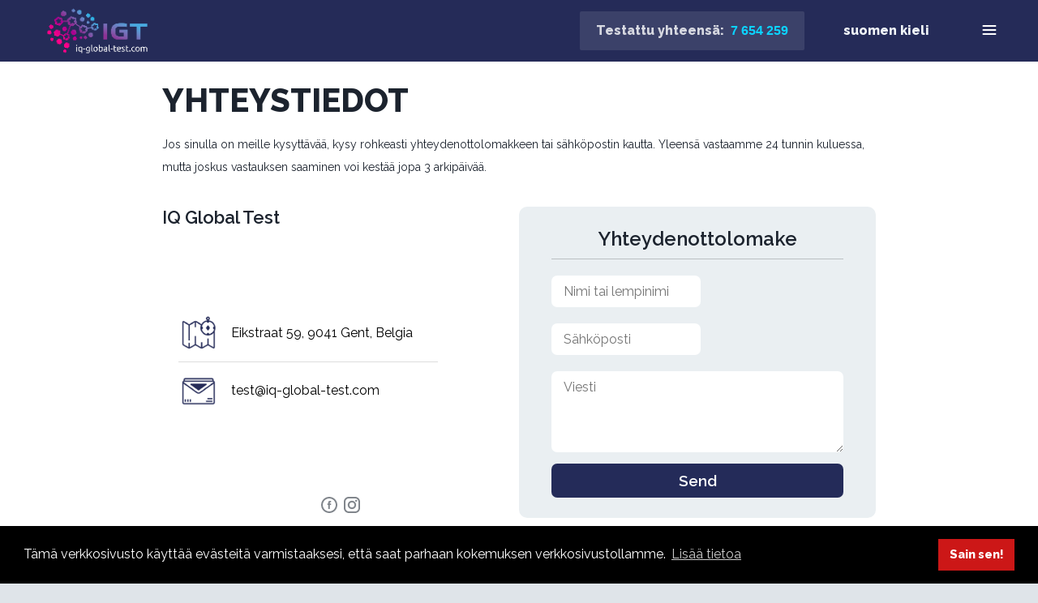

--- FILE ---
content_type: text/html; charset=UTF-8
request_url: https://iq-global-test.com/fi/contacts
body_size: 4854
content:
<!DOCTYPE html>
<html lang="fi" class="">
<head>
    <meta charset="UTF-8">
    <meta http-equiv="X-UA-Compatible" content="IE=edge">
    <meta name="viewport" content="width=device-width, initial-scale=1.0">
    <link rel="preconnect" href="https://fonts.googleapis.com">
    <link rel="preconnect" href="https://fonts.gstatic.com" crossorigin>
    <link href="https://fonts.googleapis.com/css2?family=Raleway:wght@100;200;400;600;800&display=swap" rel="stylesheet">
    <title>Yhteystiedot - IQ Global Test</title>
            
    <meta name="description" content="Yhteystiedot sivustolle iq-global-test.com. Sähköpostimme, osoitteemme ja rekisteröintitiedot."/>
    <link rel="canonical" href="https://iq-global-test.com/fi/contacts">
    <link rel="alternate" href="https://iq-global-test.com/contacts" hreflang="x-default">
            <meta property="og:image" content="/img/og-share.jpg">
        <meta name="twitter:image" content="/img/og-share.jpg">
                <!-- STYLES -->
        <link rel="preload" href="/design/css/style.min.css?1.018" as="style">
        <link rel="stylesheet" href="/design/css/style.min.css?1.018">
                            <link rel="alternate" hreflang="en" href="https://iq-global-test.com/contacts"/>
                    <link rel="alternate" hreflang="ar" href="https://iq-global-test.com/ar/contacts"/>
                    <link rel="alternate" hreflang="es" href="https://iq-global-test.com/es/contacts"/>
                    <link rel="alternate" hreflang="it" href="https://iq-global-test.com/it/contacts"/>
                    <link rel="alternate" hreflang="zh" href="https://iq-global-test.com/zh/contacts"/>
                    <link rel="alternate" hreflang="ko" href="https://iq-global-test.com/ko/contacts"/>
                    <link rel="alternate" hreflang="de" href="https://iq-global-test.com/de/contacts"/>
                    <link rel="alternate" hreflang="pt" href="https://iq-global-test.com/pt/contacts"/>
                    <link rel="alternate" hreflang="ru" href="https://iq-global-test.com/ru/contacts"/>
                    <link rel="alternate" hreflang="tr" href="https://iq-global-test.com/tr/contacts"/>
                    <link rel="alternate" hreflang="fr" href="https://iq-global-test.com/fr/contacts"/>
                    <link rel="alternate" hreflang="ja" href="https://iq-global-test.com/ja/contacts"/>
                    <link rel="alternate" hreflang="he" href="https://iq-global-test.com/he/contacts"/>
                    <link rel="alternate" hreflang="uk" href="https://iq-global-test.com/uk/contacts"/>
                    <link rel="alternate" hreflang="pl" href="https://iq-global-test.com/pl/contacts"/>
                    <link rel="alternate" hreflang="da" href="https://iq-global-test.com/da/contacts"/>
                    <link rel="alternate" hreflang="nl" href="https://iq-global-test.com/nl/contacts"/>
                    <link rel="alternate" hreflang="no" href="https://iq-global-test.com/no/contacts"/>
                    <link rel="alternate" hreflang="fi" href="https://iq-global-test.com/fi/contacts"/>
                <!-- Google Tag Manager -->
    <script>(function (w, d, s, l, i) {
            w[l] = w[l] || [];
            w[l].push({
                'gtm.start':
                    new Date().getTime(), event: 'gtm.js'
            });
            var f = d.getElementsByTagName(s)[0],
                j = d.createElement(s), dl = l != 'dataLayer' ? '&l=' + l : '';
            j.async = true;
            j.src =
                'https://www.googletagmanager.com/gtm.js?id=' + i + dl;
            f.parentNode.insertBefore(j, f);
        })(window, document, 'script', 'dataLayer', 'GTM-TW25G7D');</script>
    <!-- End Google Tag Manager -->
    <script type="application/ld+json"> { "@context": "https://schema.org/", "@type": "WebSite", "name": "IQ Global Test", "url": "https://iq-global-test.com/" } </script>
    <link rel="shortcut icon" href="/favicon.png" type="image/png">
</head>

<body>
<!-- Google Tag Manager (noscript) -->
<noscript>
    <iframe src="https://www.googletagmanager.com/ns.html?id=GTM-TW25G7D"
            height="0" width="0" style="display:none;visibility:hidden"></iframe>
</noscript>
<!-- End Google Tag Manager (noscript) -->

            <header class="header">
            <div class="container">
                                    <a href="/fi/" class="logo"
                       data-question="Huomaa! Paluu etusivulle poistaa nykyisen testisi edistymisen. Kaikki tulokset häviävät, ja sinun on aloitettava IQ-testi uudelleen. Varmista, että olet valmis ennen kuin lähdet.">
                        <script type="application/ld+json">
                    {
                        "@context": "https://schema.org",
                        "@type": "Organization",
                        "url": "https://iq-global-test.com/fi/",
                        "logo": "https://iq-global-test.com/img/logo.png"
                    }


                        </script>
                        <img src="/img/logo_resize.png" alt="Global IQ test">
                    </a>
                                                    <nav class="main-nav">
                            <div class="main-nav__item">
        <a class="inquirer_start_link nav-link" href="https://iq-global-test.com/fi/">
            ÄO-testi
        </a>
    </div>
<div class="main-nav__item">
    <a rel="nofollow" class="nav-link" href="https://iq-global-test.com/fi/analytic/country">
        Keskimääräinen IQ maittain
    </a>
</div>
<div class="main-nav__item">
    <a href="/fa/blog">
        Blogi
    </a>
</div>

<div class="main-nav__item">
    <a href="/fi/about">
        Meistä
    </a>
</div>                    </nav>
                                                    <div class="language">
                        <div class="language__current">
                            suomen kieli
                        </div>
                        <div class="language__list">
                                                            <a class="dropdown-item" href="https://iq-global-test.com/contacts">
                                    English
                                </a>
                                                            <a class="dropdown-item" href="https://iq-global-test.com/ar/contacts">
                                    العربية
                                </a>
                                                            <a class="dropdown-item" href="https://iq-global-test.com/es/contacts">
                                    Español
                                </a>
                                                            <a class="dropdown-item" href="https://iq-global-test.com/it/contacts">
                                    Italiano
                                </a>
                                                            <a class="dropdown-item" href="https://iq-global-test.com/zh/contacts">
                                    汉语
                                </a>
                                                            <a class="dropdown-item" href="https://iq-global-test.com/ko/contacts">
                                    한국어
                                </a>
                                                            <a class="dropdown-item" href="https://iq-global-test.com/de/contacts">
                                    Deutsch
                                </a>
                                                            <a class="dropdown-item" href="https://iq-global-test.com/pt/contacts">
                                    Português
                                </a>
                                                            <a class="dropdown-item" href="https://iq-global-test.com/ru/contacts">
                                    Русский
                                </a>
                                                            <a class="dropdown-item" href="https://iq-global-test.com/tr/contacts">
                                    Türkçe
                                </a>
                                                            <a class="dropdown-item" href="https://iq-global-test.com/fr/contacts">
                                    langue française
                                </a>
                                                            <a class="dropdown-item" href="https://iq-global-test.com/ja/contacts">
                                    日本語
                                </a>
                                                            <a class="dropdown-item" href="https://iq-global-test.com/he/contacts">
                                    עברית
                                </a>
                                                            <a class="dropdown-item" href="https://iq-global-test.com/uk/contacts">
                                    Українська
                                </a>
                                                            <a class="dropdown-item" href="https://iq-global-test.com/pl/contacts">
                                    język polski
                                </a>
                                                            <a class="dropdown-item" href="https://iq-global-test.com/da/contacts">
                                    dansk
                                </a>
                                                            <a class="dropdown-item" href="https://iq-global-test.com/nl/contacts">
                                    Nederlands
                                </a>
                                                            <a class="dropdown-item" href="https://iq-global-test.com/no/contacts">
                                    Norsk
                                </a>
                                                            <a class="dropdown-item" href="https://iq-global-test.com/fi/contacts">
                                    suomen kieli
                                </a>
                                                    </div>
                    </div>
                                                    <div class="burger" id="burger">
                        <svg width="20" height="20" viewBox="0 0 20 20" fill="none" xmlns="http://www.w3.org/2000/svg">
                            <path d="M2.5 10H17.5" stroke="white" stroke-width="2" stroke-linecap="round"
                                  stroke-linejoin="round"/>
                            <path d="M2.5 5H17.5" stroke="white" stroke-width="2" stroke-linecap="round"
                                  stroke-linejoin="round"/>
                            <path d="M2.5 15H17.5" stroke="white" stroke-width="2" stroke-linecap="round"
                                  stroke-linejoin="round"/>
                        </svg>
                    </div>
                                                    <div class="header__statistik">
                        Testattu yhteensä:
                        <span class="farial">
                        7 654 259
                    </span>
                    </div>
                            </div>
        </header>
        <section class="contact c-page">
                    <div class="container">
                    <div class="contact__info card">
            <h1>YHTEYSTIEDOT</h1>
        <p><p>Jos sinulla on meille kysyttävää, kysy rohkeasti yhteydenottolomakkeen tai sähköpostin kautta. Yleensä vastaamme 24 tunnin kuluessa, mutta joskus vastauksen saaminen voi kestää jopa 3 arkipäivää.</p></p>
        <div class="info-block">
            <div class="contact-data">
                <span class="name">IQ Global Test</span>
                    <div class="contact-items">
                        <div>
                            <img src="/img/new/address.png">
                            <span>Eikstraat 59, 9041 Gent, Belgia</span>
                        </div>
                        <div>
                            <img src="/img/new/email.png">
                            <a href="mailto:test@iq-global-test.com">test@iq-global-test.com</a>
                        </div>
                    </div>
                <div class="social">
                    <a href="https://www.facebook.com/iqglobaltest" target="_blank" title="facebook">
                        <svg width="24" height="24" viewBox="0 0 24 24" fill="none" xmlns="http://www.w3.org/2000/svg">
                            <path
                                    d="M10.695 8.937V10.314H9.68701V11.997H10.695V17H12.767V11.997H14.157C14.157 11.997 14.288 11.19 14.351 10.307H12.775V9.157C12.775 8.984 13.001 8.753 13.225 8.753H14.353V7H12.818C10.644 7 10.695 8.685 10.695 8.937Z"
                                    fill="#81868C"/>
                            <path
                                    d="M12 20C14.1217 20 16.1566 19.1571 17.6569 17.6569C19.1571 16.1566 20 14.1217 20 12C20 9.87827 19.1571 7.84344 17.6569 6.34315C16.1566 4.84285 14.1217 4 12 4C9.87827 4 7.84344 4.84285 6.34315 6.34315C4.84285 7.84344 4 9.87827 4 12C4 14.1217 4.84285 16.1566 6.34315 17.6569C7.84344 19.1571 9.87827 20 12 20ZM12 22C6.477 22 2 17.523 2 12C2 6.477 6.477 2 12 2C17.523 2 22 6.477 22 12C22 17.523 17.523 22 12 22Z"
                                    fill="#81868C"/>
                        </svg>
                    </a>
                    <a href="https://www.instagram.com/iq.global.test/" target="_blank" title="instagram">
                        <svg width="24" height="24" viewBox="0 0 24 24" fill="none" xmlns="http://www.w3.org/2000/svg">
                            <path
                                    d="M16.017 2H7.947C6.37015 2.00185 4.85844 2.62914 3.74353 3.74424C2.62862 4.85933 2.00159 6.37115 2 7.948L2 16.018C2.00185 17.5948 2.62914 19.1066 3.74424 20.2215C4.85933 21.3364 6.37115 21.9634 7.948 21.965H16.018C17.5948 21.9631 19.1066 21.3359 20.2215 20.2208C21.3364 19.1057 21.9634 17.5938 21.965 16.017V7.947C21.9631 6.37015 21.3359 4.85844 20.2208 3.74353C19.1057 2.62862 17.5938 2.00159 16.017 2V2ZM19.957 16.017C19.957 16.5344 19.8551 17.0468 19.6571 17.5248C19.4591 18.0028 19.1689 18.4371 18.803 18.803C18.4371 19.1689 18.0028 19.4591 17.5248 19.6571C17.0468 19.8551 16.5344 19.957 16.017 19.957H7.947C6.90222 19.9567 5.90032 19.5415 5.16165 18.8026C4.42297 18.0638 4.008 17.0618 4.008 16.017V7.947C4.00827 6.90222 4.42349 5.90032 5.16235 5.16165C5.90122 4.42297 6.90322 4.008 7.948 4.008H16.018C17.0628 4.00827 18.0647 4.42349 18.8034 5.16235C19.542 5.90122 19.957 6.90322 19.957 7.948V16.018V16.017Z"
                                    fill="#81868C"/>
                            <path
                                    d="M11.982 6.81885C10.6134 6.82096 9.30154 7.36563 8.33391 8.33345C7.36627 9.30127 6.82186 10.6133 6.82001 11.9818C6.82159 13.3508 7.36603 14.6632 8.33391 15.6312C9.30179 16.5993 10.6141 17.144 11.983 17.1458C13.3521 17.1443 14.6647 16.5997 15.6328 15.6316C16.6008 14.6635 17.1454 13.3509 17.147 11.9818C17.1449 10.6129 16.5999 9.30073 15.6317 8.33304C14.6634 7.36535 13.3509 6.82117 11.982 6.81985V6.81885ZM11.982 15.1378C11.1452 15.1378 10.3428 14.8054 9.75109 14.2138C9.15941 13.6221 8.82701 12.8196 8.82701 11.9828C8.82701 11.1461 9.15941 10.3436 9.75109 9.75193C10.3428 9.16025 11.1452 8.82785 11.982 8.82785C12.8188 8.82785 13.6213 9.16025 14.2129 9.75193C14.8046 10.3436 15.137 11.1461 15.137 11.9828C15.137 12.8196 14.8046 13.6221 14.2129 14.2138C13.6213 14.8054 12.8188 15.1378 11.982 15.1378Z"
                                    fill="#81868C"/>
                            <path
                                    d="M17.156 8.09509C17.8392 8.09509 18.393 7.54127 18.393 6.85809C18.393 6.17492 17.8392 5.62109 17.156 5.62109C16.4728 5.62109 15.919 6.17492 15.919 6.85809C15.919 7.54127 16.4728 8.09509 17.156 8.09509Z"
                                    fill="#81868C"/>
                        </svg>
                    </a>
                </div>
            </div>
            <div class="contact-data contact-form">



                                        <span>Yhteydenottolomake</span>
                        <form name="form" method="post" class="contact_form">
                        <input type="text" id="form_name" name="form[name]" required="required" class="form-control col-sm-8" placeholder="Nimi tai lempinimi" />
                        <input type="email" id="form_email" name="form[email]" required="required" class="form-control col-sm-8" placeholder="Sähköposti" />
                        <textarea id="form_message" name="form[message]" required="required" class="form-control col-sm-8" placeholder="Viesti"></textarea>
                        
                        
                        
                        <button>Send</button>
                        <input type="hidden" id="form__token" name="form[_token]" value="eXf1hNimG0vDl8fiRyYVn7sQsT03Ge57csbjQvoHjRw" /></form>
                
            </div>
        </div>

        <div class="for-press">
            <span>Toimittajille ja tutkijoille</span>
            <a href="mailto:press@iq-global-test.com">press@iq-global-test.com</a>
        </div>

    </div>
            </div>
            </section>

    <footer class="footer">
        <div class="container">
            <div class="contacts">
                <div class="row">
                    <a href="/fi/" class="logo">
                        <img loading="lazy" src="/design/img/logo.png" alt="Iq Global Test 2020 - 2023">
                    </a>
                    <div class="footer__social">
                        <a href="https://www.facebook.com/iqglobaltest" target="_blank" title="facebook">
                            <svg width="24" height="24" viewBox="0 0 24 24" fill="none" xmlns="http://www.w3.org/2000/svg">
                                <path
                                        d="M10.695 8.937V10.314H9.68701V11.997H10.695V17H12.767V11.997H14.157C14.157 11.997 14.288 11.19 14.351 10.307H12.775V9.157C12.775 8.984 13.001 8.753 13.225 8.753H14.353V7H12.818C10.644 7 10.695 8.685 10.695 8.937Z"
                                        fill="#81868C"/>
                                <path
                                        d="M12 20C14.1217 20 16.1566 19.1571 17.6569 17.6569C19.1571 16.1566 20 14.1217 20 12C20 9.87827 19.1571 7.84344 17.6569 6.34315C16.1566 4.84285 14.1217 4 12 4C9.87827 4 7.84344 4.84285 6.34315 6.34315C4.84285 7.84344 4 9.87827 4 12C4 14.1217 4.84285 16.1566 6.34315 17.6569C7.84344 19.1571 9.87827 20 12 20ZM12 22C6.477 22 2 17.523 2 12C2 6.477 6.477 2 12 2C17.523 2 22 6.477 22 12C22 17.523 17.523 22 12 22Z"
                                        fill="#81868C"/>
                            </svg>
                        </a>
                        <a href="https://www.instagram.com/iq.global.test/" target="_blank" title="instagram">
                            <svg width="24" height="24" viewBox="0 0 24 24" fill="none" xmlns="http://www.w3.org/2000/svg">
                                <path
                                        d="M16.017 2H7.947C6.37015 2.00185 4.85844 2.62914 3.74353 3.74424C2.62862 4.85933 2.00159 6.37115 2 7.948L2 16.018C2.00185 17.5948 2.62914 19.1066 3.74424 20.2215C4.85933 21.3364 6.37115 21.9634 7.948 21.965H16.018C17.5948 21.9631 19.1066 21.3359 20.2215 20.2208C21.3364 19.1057 21.9634 17.5938 21.965 16.017V7.947C21.9631 6.37015 21.3359 4.85844 20.2208 3.74353C19.1057 2.62862 17.5938 2.00159 16.017 2V2ZM19.957 16.017C19.957 16.5344 19.8551 17.0468 19.6571 17.5248C19.4591 18.0028 19.1689 18.4371 18.803 18.803C18.4371 19.1689 18.0028 19.4591 17.5248 19.6571C17.0468 19.8551 16.5344 19.957 16.017 19.957H7.947C6.90222 19.9567 5.90032 19.5415 5.16165 18.8026C4.42297 18.0638 4.008 17.0618 4.008 16.017V7.947C4.00827 6.90222 4.42349 5.90032 5.16235 5.16165C5.90122 4.42297 6.90322 4.008 7.948 4.008H16.018C17.0628 4.00827 18.0647 4.42349 18.8034 5.16235C19.542 5.90122 19.957 6.90322 19.957 7.948V16.018V16.017Z"
                                        fill="#81868C"/>
                                <path
                                        d="M11.982 6.81885C10.6134 6.82096 9.30154 7.36563 8.33391 8.33345C7.36627 9.30127 6.82186 10.6133 6.82001 11.9818C6.82159 13.3508 7.36603 14.6632 8.33391 15.6312C9.30179 16.5993 10.6141 17.144 11.983 17.1458C13.3521 17.1443 14.6647 16.5997 15.6328 15.6316C16.6008 14.6635 17.1454 13.3509 17.147 11.9818C17.1449 10.6129 16.5999 9.30073 15.6317 8.33304C14.6634 7.36535 13.3509 6.82117 11.982 6.81985V6.81885ZM11.982 15.1378C11.1452 15.1378 10.3428 14.8054 9.75109 14.2138C9.15941 13.6221 8.82701 12.8196 8.82701 11.9828C8.82701 11.1461 9.15941 10.3436 9.75109 9.75193C10.3428 9.16025 11.1452 8.82785 11.982 8.82785C12.8188 8.82785 13.6213 9.16025 14.2129 9.75193C14.8046 10.3436 15.137 11.1461 15.137 11.9828C15.137 12.8196 14.8046 13.6221 14.2129 14.2138C13.6213 14.8054 12.8188 15.1378 11.982 15.1378Z"
                                        fill="#81868C"/>
                                <path
                                        d="M17.156 8.09509C17.8392 8.09509 18.393 7.54127 18.393 6.85809C18.393 6.17492 17.8392 5.62109 17.156 5.62109C16.4728 5.62109 15.919 6.17492 15.919 6.85809C15.919 7.54127 16.4728 8.09509 17.156 8.09509Z"
                                        fill="#81868C"/>
                            </svg>
                        </a>
                                                                                                                                                                                                                                                                                                                                                                                                                                                                                                                    </div>
                </div>
                <div class="btn-lnks">
                </div>
            </div>
            <div class="nav-section">
                <ul class="footer_nav">
                    <li>
                        <a rel="nofollow" href="/privacy-policy">
                            Käyttöehdot
                        </a>
                    </li>
                    <li>
                        <a rel="nofollow" href="/contacts">
                            Yhteydet
                        </a>
                    </li>
                    <li>
                        <a rel="nofollow" href="/refund-policy">
                            Palautusoikeus
                        </a>
                    </li>
                    <li>
                        <a rel="nofollow" href="/fi/inquirer/recover">
                            Palauta minun tulos
                        </a>
                    </li>
                                                                                                                                                                                                                                                                                                                                                                                                                                                                                                                                                                                                                                                                                                                                                                        
                </ul>
                <div data-trans="footernav.text.1" data-html="&html"></div>
                <div data-trans="footernav.href.1" data-html="&html"></div>
            </div>
        </div>
        <div class="container copyright">© IQ Global Test 2020 - 2026. All rights reserved.</div>
    </footer>

<script>
    function loadTippy() {
        tippy('[data-tippy-content]');
    }
</script>
<script src="https://cdnjs.cloudflare.com/polyfill/v3/polyfill.min.js?features=Array.prototype.find,Promise,Object.assign"></script>
    <script src="/design/js/jquery-3.1.1.min.js"></script>
    <script async src="/design/js/tooltip.js" onload="loadTippy();"></script>
    <script src="/design/js/main.min.js?1.018"></script>
    

    <script type="text/javascript">
        let question_url = "https://iq-global-test.com/fi/question/hundle";
    </script>
    <script>
        function drawChartYear() {
                        var data = google.visualization.arrayToDataTable([
                ['Country', 'IQ'],
                                ['<18', {v: 46, f: '99.52'}],

                                ['19-25', {v: 25, f: '104.32'}],

                                ['26-35', {v: 14, f: '104.72'}],

                                ['36-50', {v: 10, f: '105.03'}],

                                ['50+', {v: 5, f: '100.93'}],

                            ]);

            var options = {
                title: '',
                backgroundColor: "transparent",
                // colors: ['#d72631', '#077b8a','#603ca0', '#d5535b', '#3c8d97', '#7a5ab1']
                colors: ['#a0eae2', '#e5c28c','#90b9e8','#e5db86']
            };

            var chart = new google.visualization.PieChart(document.getElementById('age_chart'));
            document.getElementById('age_chart').style.transform = "scale(1.5)";
            chart.draw(data, options);
        }

        function drawChartMale() {
                        var data = google.visualization.arrayToDataTable([
                ['gender', 'IQ'],
                ['Uros', {v: 60, f: '100.37'}],
                ['Nainen', {v: 40, f: '99.97'}]
            ]);

            var options = {
                title: '',
                backgroundColor: "transparent",
                colors: ['#a0eae2', '#e5c28c']
            };

            var chart = new google.visualization.PieChart(document.getElementById('gender_chart'));
            document.getElementById('gender_chart').style.transform = "scale(1.5)";
            chart.draw(data, options);
        }
    </script>
<script>
    $(document).ready(function () {
        $.getScript('https://cdnjs.cloudflare.com/ajax/libs/cookieconsent2/3.1.1/cookieconsent.min.js', function () {
            window.addEventListener("load", function () {
                window.cookieconsent.initialise({
                    "palette": {
                        "popup": {
                            "background": "#000"//"#29316d"
                        },
                        "button": {
                            "background": "#cc1717"
                        }
                    },
                    "content": {
                        "message": "Tämä verkkosivusto käyttää evästeitä varmistaaksesi, että saat parhaan kokemuksen verkkosivustollamme.",
                        "dismiss": "Sain sen!",
                        "link": "Lisää tietoa",
                        "href": "/cookie-policy"
                    }
                })
            });
        });
    });

</script>

</body>

</html>

--- FILE ---
content_type: text/css
request_url: https://iq-global-test.com/design/css/style.min.css?1.018
body_size: 19080
content:
/*!*regular fonts *!*/
html{background:#dfe4e9}.farial{font-family:arial,sans-serif}body{padding:0;margin:0}footer,section{max-width:100%;overflow-x:hidden}*,.input input{-webkit-box-sizing:border-box;box-sizing:border-box}*{margin:0;font-family:"Raleway",Arial,Helvetica,sans-serifal;text-decoration:none;outline:0;-webkit-tap-highlight-color:transparent;padding:0}.h2,h1,h2,h3,h4,h5{font-weight:800;font-size:24px;line-height:36px}h3,h4,h5{font-size:20px;line-height:32px}.container{width:100%;padding:0 15px}.main>.container{overflow:hidden}p{font-size:14px;line-height:2}.button,.card{border-radius:2px}.button{display:-webkit-box;display:-ms-flexbox;display:flex;-webkit-box-align:center;-ms-flex-align:center;align-items:center;-webkit-box-pack:center;-ms-flex-pack:center;justify-content:center;font-weight:700;font-size:16px;line-height:24px;letter-spacing:.04em;text-transform:uppercase;background:#6768d7;border:0;cursor:pointer;padding:16px 24px;color:#fff}.button.button_lilac{background-color:#e8e8f9;color:#6768d7}.button svg{margin-right:12px}.card{padding:16px 8px;margin-top:8px;background:#fff;color:#1c232e}.input,.select{display:block;position:relative;height:56px;margin-top:22px}.input input{width:100%;height:56px;padding:0 19px;background:#fff;font-size:16px;line-height:24px;font-weight:700;border:1px solid rgba(129,134,140,.5);border-radius:2px;-webkit-transition:all ease .3s;transition:all ease .3s}.input input:focus,.select select:focus{border-color:#6768d7}.input input:focus+span,.select select:focus+span{color:#6768d7}.input span,.select select{background:#fff;-webkit-transition:all ease .3s;transition:all ease .3s}.input span{display:block;max-width:100%;margin-right:19px;position:absolute;top:0;left:16px;color:#54585c;-webkit-transform:translate(0,-50%);transform:translate(0,-50%);padding:0 2px;font-size:14px;line-height:22px}#sport-in-week-input{margin-top:35px}#sport-in-week-input span{margin-top:-5px}.select select{width:100%;height:56px;padding:0 0 0 19px;font-size:16px;line-height:24px;font-weight:700;background:url(../img/select-arrow.svg) right 16px center no-repeat;border:1px solid rgba(129,134,140,.5);-webkit-box-sizing:border-box;box-sizing:border-box;border-radius:2px;-webkit-appearance:none;-moz-appearance:none;appearance:none}.select select::-ms-expand{display:none}.select span{display:block;padding:0 2px;position:absolute;top:0;left:16px;font-size:14px;line-height:22px;color:#54585c;white-space:nowrap;background:#fff;-webkit-transform:translate(0,-50%);transform:translate(0,-50%);-webkit-transition:all ease .3s;transition:all ease .3s}.price-info{padding:8px 12px;font-weight:800;font-size:20px;line-height:32px;color:#3d457b;background:rgba(101,207,245,.1);border-radius:2px}.flex-block,.form-block,header .container{display:-webkit-box;display:-ms-flexbox;display:flex}.form-block{width:50%;text-align:center;-webkit-box-pack:center;-ms-flex-pack:center;justify-content:center}header{padding:4px 0;background:#252b58}header .container,header.header_result>.container{-webkit-box-align:center;-ms-flex-align:center;align-items:center}header .container{-ms-flex-wrap:wrap;flex-wrap:wrap;-webkit-box-pack:justify;-ms-flex-pack:justify;justify-content:space-between}header.header_result{margin-bottom:150px}header.header_result>.container{-webkit-box-orient:vertical;-webkit-box-direction:normal;-ms-flex-direction:column;flex-direction:column}.logo img{display:block;height:42px}.burger{margin-left:24px;line-height:1;cursor:pointer}.language{margin-left:auto;position:relative;background:0 0;border:0;-webkit-appearance:none;-moz-appearance:none;appearance:none;font-size:14px;line-height:22px;font-weight:700;color:#f0f4f8}.language__current{display:-webkit-box;display:-ms-flexbox;display:flex;-webkit-box-align:center;-ms-flex-align:center;align-items:center;cursor:pointer}.language__current::after{content:"";display:block;width:12px;min-width:12px;height:12px;margin-left:4px;background:url(../img/arrow.svg) right center no-repeat}.language__list{display:none;min-width:100%;max-height:210px;position:absolute;bottom:-10px;right:0;background:#fff;border-radius:10px;-webkit-transform:translate(0,100%);transform:translate(0,100%);overflow-x:hidden;overflow-y:auto;-webkit-box-shadow:0 0 10px rgba(0,0,0,.15);box-shadow:0 0 10px rgba(0,0,0,.15);z-index:2}.language__list::-webkit-scrollbar{width:10px}.language__list::-webkit-scrollbar-track{-webkit-box-shadow:5px 5px 5px -5px rgba(34,60,80,.2) inset;background-color:#f0f4f8}.language__list::-webkit-scrollbar-thumb{background-color:#29316d}.language__list a{display:block;padding:10px 30px 10px 10px;white-space:nowrap;-webkit-transition:all ease .3s;transition:all ease .3s;color:#1c232e}.language__list a:first-child{border:10px 10px 0 0}.language__list a:last-child{border:0 0 10px 10px}.language__list a+a{border-top:1px solid #f0f4f8}.language__list a:hover{background:#f0f4f8}nav{display:none;width:100%;background:#fff;-webkit-box-sizing:content-box;box-sizing:content-box;padding:0 15px;margin-left:-15px;margin-right:-15px}nav a{font-size:14px;line-height:22px;color:#29316d}nav a+a{margin-top:10px}.main-nav__item{-webkit-box-pack:center;-ms-flex-pack:center;justify-content:center;padding:10px 0}#gender_chart img{-webkit-transform:rotate(90deg);transform:rotate(90deg)}.header__statistik,.header_result__left,.main-nav__item{display:-webkit-box;display:-ms-flexbox;display:flex;-webkit-box-align:center;-ms-flex-align:center;align-items:center}.header__statistik{-webkit-box-pack:center;-ms-flex-pack:center;justify-content:center;width:100%;padding:4px 0;font-size:14px;line-height:22px;font-weight:700;color:rgba(255,255,255,.8);border-top:1px solid rgba(255,255,255,.1)}.header__statistik span{margin-left:8px;color:#0cd3ff}.header_result__left{-webkit-box-orient:vertical;-webkit-box-direction:normal;-ms-flex-direction:column;flex-direction:column;text-align:center;color:#fff}.extend_pay_card .pay_by{background:#b73c3c;color:#fff}.iq-test p.main_notify a{color:#ddd}.header_result__title{margin-top:2px;font-weight:800;font-size:20px;line-height:32px}.header_result__undertitle{margin-top:2px;font-size:14px;line-height:22px;font-weight:700}.header_result__rigth{width:100%;margin-top:16px}.header_result__certificate,.header_result__user-info{width:100%;padding:16px;position:relative;color:#fff;background:#3b4069;border-radius:2px}.header_result__certificate{display:none;padding:14px 24px}.header_result__user-info__flag{width:39px;height:26px;position:absolute;right:8px;top:8px;border:1px solid #f0f4f8;-webkit-box-sizing:border-box;box-sizing:border-box;border-radius:2px;overflow:hidden}.header_result__user-info__flag img{display:block;width:100%}.header_result__user-info__top{font-size:14px;line-height:22px}.header_result__user-info__top span{display:block;font-size:16px;line-height:24px;font-weight:700}.header_result__user-info__bottom{padding-top:9px;margin-top:12px;font-size:14px;line-height:22px;border-top:1px solid rgba(255,255,255,.1)}.header_result__user-info__bottom span{font-size:14px;line-height:22px;font-weight:700}.header_result__score{width:100%;padding:0 16px;margin-left:0;margin-top:16px;margin-bottom:-120px;position:relative;z-index:2;background:#fff}.header_result__score li{display:block;padding:16px 0}.header_result__score li h4{font-weight:800;font-size:20px;line-height:32px;color:#29313c}.header_result__score li p{font-weight:800;font-size:40px;line-height:48px;color:#6768d7}.header_result__score li+li{border-top:1px solid #dfe4e9}.answers_block .item_ans{background:#eeeff3;padding:10px;position:relative;display:-webkit-box;display:-ms-flexbox;display:flex;overflow:hidden}.answers_block .item_ans:nth-child(even){background:#fff}.answers_block .item_ans.disabled{opacity:.3}.answers_block .img_ans{max-width:150px;overflow:hidden;padding:5px;border:1px solid #eeeff3}.answers_block .loop_ans{position:absolute;background:#29316d;color:#fff;top:10px;right:10px;width:35px;height:20px;text-align:center;padding:0 5px;border-radius:10px}.answers_block .suc_ans{position:absolute;bottom:10px;right:10px;width:45px;height:56px;padding:0 5px;background:url(/img/like.png);background-size:cover}.answers_block .suc_ans.false{background-position-x:45px}.answers_block .text_ans,.in_center{-webkit-box-pack:center;-ms-flex-pack:center;justify-content:center;-webkit-box-align:center;-ms-flex-align:center;align-items:center}.answers_block .text_ans{display:-webkit-box;display:-ms-flexbox;display:flex;-webkit-box-orient:vertical;-webkit-box-direction:normal;width:50%;-ms-flex-flow:column;flex-flow:column}.in_center{-ms-flex-flow:wrap;flex-flow:wrap}.answers_block .text_ans p{font-weight:500}.answers_block .nav_ans{border:1px solid #29316d;border-radius:30px;padding:5px;line-height:1;margin:0 10px;cursor:pointer}.answers_block .col_green{color:#499324}.answers_block .col_yellow{color:#a99f1d}.answers_block .col_red{color:#a92b1d}.answers_block img,.blog_content h1{width:100%}.card.extend{position:relative}.card.extend:after{content:'';position:absolute;top:0;left:0}.text-block>div.rating_text{text-align:right}.rating,.rating>span{-webkit-transform:scale(-1);transform:scale(-1)}.rating{text-align:left}.rating>span{display:inline-block;position:relative;width:1.1em}.rating>span:hover:before,.rating>span:hover~span:before{content:"\2605";position:absolute;color:#6768d7}.main>.container{padding:0 8px}.main__content{width:100%;background:#fff}.iq-test{padding:15px;margin:0 -8px;background:#29316d;-webkit-box-sizing:content-box;box-sizing:content-box}.dark_card{background:#252b58}.card_head{position:relative;background:rgba(255,255,255,.2);margin:-40px -40px 40px}.card_head h4{padding-top:10px}.justify-content-center{-webkit-box-pack:center;-ms-flex-pack:center;justify-content:center;-webkit-box-orient:vertical;-webkit-box-direction:normal;-ms-flex-flow:column;flex-flow:column;display:-webkit-box;display:-ms-flexbox;display:flex}.rating_block h4{line-height:1}.rating_block h3{font-size:15px;margin:0;padding:0}.rating_block .rating_content{display:-webkit-box;display:-ms-flexbox;display:flex;width:100%;-ms-flex-pack:distribute;justify-content:space-around}.rating_block .rating_item,.rating_block h3,.rating_block h4,ul.list_card li{text-align:center}.list-articles span.title,.rating_block .rating_time{font-weight:800}.rating_block .rating_seat{font-size:30px}ul.list_card{padding:0;margin:50px 0 0}ul.list_card li{list-style:none;padding:8px 15px;font-size:14px;font-weight:700;color:#232323;line-height:1.5;position:relative}.dark_card>*,.iq-test>*{color:#fff}#map-mob,.iq-test p,.pagetop .avarage-iq__list li{display:block}.iq-test p+p{margin-top:10px}.iq-test p.text-hidden{white-space:nowrap;overflow:hidden;text-overflow:ellipsis}.hover_bkgr_fricc{background:rgba(0,0,0,.4);cursor:pointer;display:none;height:100%;position:fixed;text-align:center;top:0;left:0;width:100%;z-index:10000}.hover_bkgr_fricc .helper,.hover_bkgr_fricc>div{display:inline-block;height:100%;vertical-align:middle}.hover_bkgr_fricc>div{background-color:#fff;-webkit-box-shadow:10px 10px 60px #555;box-shadow:10px 10px 60px #555;height:auto;max-width:551px;min-height:100px;width:60%;position:relative;border-radius:8px;padding:15px 5%}.popupCloseButton,.trigger_popup_fricc{cursor:pointer;display:inline-block;font-weight:700}.popupCloseButton{background-color:#fff;border:3px solid #999;border-radius:50px;font-family:arial;position:absolute;top:-20px;right:-20px;line-height:26px;width:30px;height:30px;text-align:center;font-size:25px}.popupCloseButton:hover{background-color:#ccc}.trigger_popup_fricc{font-size:20px;margin:20px}.card.dark{background:#29316d;color:#fff}.iq-test .button{width:100%;margin:10px 0;background:#cc1717;position:relative}.paypal.button{background:#f3af31}.iq-test__param{padding:8px 12px;margin:8px 0 24px;font-size:14px;line-height:22px;font-weight:700;background:rgba(255,255,255,.1);border-radius:2px;display:grid;grid-template-columns:1fr 1fr}.iq-test__param li,.top-iq{-webkit-box-align:center;-ms-flex-align:center;align-items:center}.iq-test__param li{line-height:22px}.iq-test__param li+li{margin-top:4px}.iq-test__param svg{stroke:#fff;margin-right:8px}.read-more-text{display:inline-block;margin-top:4px;font-weight:700;font-size:14px;line-height:24px;letter-spacing:.04em;text-transform:uppercase}.top-iq{display:-webkit-box;display:-ms-flexbox;display:flex;-webkit-box-orient:vertical;-webkit-box-direction:normal;-ms-flex-direction:column;flex-direction:column;margin-top:8px;background:#fff;color:#1c232e;overflow:hidden}.top-iq__top .h2,.top-iq__top h2{margin-top:19px}.top-iq__top>p{margin-top:2px;margin-bottom:16px;font-size:16px;line-height:24px;color:#54585c}.top-iq__list{width:100%;max-width:100%}.iq-test__param li,.top-iq__list ul,.top-iq__list ul li{display:-webkit-box;display:-ms-flexbox;display:flex}.top-iq__list ul{max-width:100%;padding-bottom:56px;margin-bottom:-20px;overflow-x:auto;overflow-y:hidden}.top-iq__list ul li{-webkit-box-orient:vertical;-webkit-box-direction:normal;-ms-flex-direction:column;flex-direction:column;-webkit-box-align:center;-ms-flex-align:center;align-items:center;width:50%;min-width:50%}.top-iq__list ul li:nth-child(1) .top-iq__list__item__icon,.top-iq__list ul li:nth-child(2) .top-iq__list__item__icon,.top-iq__list ul li:nth-child(3) .top-iq__list__item__icon{position:relative}.top-iq__list ul li:nth-child(1) .top-iq__list__item__icon::before,.top-iq__list ul li:nth-child(2) .top-iq__list__item__icon::before,.top-iq__list ul li:nth-child(3) .top-iq__list__item__icon::before{display:-webkit-box;display:-ms-flexbox;display:flex;-webkit-box-align:center;-ms-flex-align:center;align-items:center;-webkit-box-pack:center;-ms-flex-pack:center;justify-content:center;width:21px;height:21px;position:absolute;right:-10px;bottom:-7px;font-weight:900;font-size:12px;line-height:14px;border:5px solid #fff;border-radius:50%}.top-iq__list ul li:nth-child(2) .top-iq__list__item__icon::before,.top-iq__list ul li:nth-child(3) .top-iq__list__item__icon::before{color:#fff}.top-iq__list ul li:nth-child(1) .top-iq__list__item__icon::before{content:"1";background:#ecd71d;color:#993636}.top-iq__list ul li:nth-child(2) .top-iq__list__item__icon::before{content:"2";background:#838383}.top-iq__list ul li:nth-child(3) .top-iq__list__item__icon::before{content:"3";background:#9f9750}.top-iq__list__item__icon img{display:block;width:50px;height:36px;border-radius:2px;border:1px solid #f0f4f8}.top-iq__list__item__name{margin-bottom:2px;font-size:14px;line-height:22px}.top-iq__list__item__rating{margin-top:2px;margin-bottom:2px;font-size:16px;line-height:24px;font-weight:700}.top-iq__list__item__date{display:-webkit-box;display:-ms-flexbox;display:flex;-webkit-box-align:center;-ms-flex-align:center;align-items:center;margin-bottom:2px;font-size:12px;line-height:16px}.top-iq__list__item__date::before{content:"";display:block;width:16px;min-width:16px;height:16px;margin-right:8px;background:url(../img/calendar.svg) center center no-repeat}.avarage-iq__top{text-align:center;width:100%}.avarage-iq__list{display:none;padding-top:20px}.avarage-iq__map{margin:16px 0;position:relative;min-height:190px}.avarage-iq__map img{display:block;width:100%}.avarage-iq__map svg{width:100%;height:100%;position:absolute;left:0;top:0}.avarage-iq__map svg g{position:relative;-webkit-transition:all ease .3s;transition:all ease .3s;cursor:pointer}.avarage-iq__map svg g::before{content:" text";display:block;width:100px;height:100px;position:absolute;top:0;left:50%;background:#000;-webkit-transform:translate(-50%,-100%);transform:translate(-50%,-100%)}.avarage-iq__map svg g:hover,.share-btn:hover{opacity:.8}#map-pc,.avarage-iq__list li,.test__options li label input{display:none}.avarage-iq__list li:nth-child(1),.avarage-iq__list li:nth-child(2),.avarage-iq__list li:nth-child(3),.avarage-iq__list li:nth-child(4){display:block}.avarage-iq__list li+li{margin-top:6px}.avarage-iq__list__item,.avarage-iq__list__text{display:-webkit-box;display:-ms-flexbox;display:flex}.avarage-iq__list__item{-webkit-box-align:center;-ms-flex-align:center;align-items:center}.avarage-iq__list__item img{display:block;width:36px;min-width:36px;height:27px;margin-right:8px;border:1px solid #f0f4f8;line-height:1}.avarage-iq__list__text{font-size:16px;line-height:24px}.avarage-iq__list__text span{margin-left:8px;font-size:16px;line-height:24px;font-weight:700}.test_in_start{width:100%;right:10px}.list-articles{display:grid;grid-template-columns:1fr 1fr 1fr 1fr;grid-gap:10px}.list-articles a,.list-articles span,.trust-block b{display:inline-block}.list-articles span{color:#000;margin:20px 0 0;font-weight:600}.list-articles span.description{display:inline-block;line-height:1.5}.list-articles img{width:100%}.breadcrumb a{color:#444;padding-right:10px}.breadcrumb a:after{content:'>';padding-left:10px;color:#b7b7b7}.text-block>div.take_btn{text-align:center;margin:15px 0}.breadcrumb a:last-child:after{content:none}.published{color:#6e6e6e}.social-share-buttons{display:-webkit-box;display:-ms-flexbox;display:flex;-webkit-box-pack:center;-ms-flex-pack:center;justify-content:center;gap:5px;margin-left:10px}.share-btn{border:0;border-radius:5px;color:#fff;cursor:pointer;width:20px;height:20px;display:inline-block}.share-btn svg{width:100%;height:100%;-o-object-fit:contain;object-fit:contain}.blog-text.text-block{margin:0;padding:0}.test_in_start span:first-child{display:inline-block;padding:25px 10px;background:#2b2f6b;color:#fff;cursor:pointer}.test_in_start span:last-child{font-size:80%;width:25%;padding-right:10px;min-width:100px}.img300{width:100%}.clearfix{clear:both;padding:0!important;margin:0!important}.item_blog .text-block{color:#000}.blog_content .text-block li,.blog_content .text-block p,.grey-text-block h2 p,.white-text-block h2 p{line-height:2}.statistick-bg,.statistick-bg dl{width:100%;position:relative}.statistick-bg dl{color:#fff;max-width:700px;padding:20px}.statistick-bg dt{-ms-flex-item-align:start;align-self:flex-start;text-align:center;font-size:1.2em;font-weight:700;margin-bottom:20px;margin-left:130px}.statistick-bg .text{font-weight:600;display:-webkit-box;display:-ms-flexbox;display:flex;-webkit-box-align:center;-ms-flex-align:center;align-items:center;height:40px;width:130px;color:#fff;position:absolute;left:0;-webkit-box-pack:end;-ms-flex-pack:end;justify-content:flex-end}.statistick-bg .percentage{font-size:.8em;line-height:1;text-transform:uppercase;width:calc(100% - 130px);height:40px;margin-left:130px}.statistick-bg dt,.statistick-bg img,.text-blocks ul li img{display:block;width:100%}.statistick-bg .button{position:absolute;left:50%;top:50%;-webkit-transform:translate(-50%,-50%);transform:translate(-50%,-50%)}.text-blocks{padding:40px 8px}.text-blocks h2{margin:6px 0 0}.text-blocks ul{position:relative;display:block;height:480px;overflow:hidden}.text-blocks ul::after{content:"";height:150px;width:100%;position:absolute;left:0;bottom:0;background:-webkit-gradient(linear,left bottom,left top,color-stop(20%,#dfe4e9),to(rgba(255,255,255,0)));background:linear-gradient(to top,#dfe4e9 20%,rgba(255,255,255,0))}.text-blocks ul.active{height:auto}.text-blocks ul.active::after{height:0}.statistick-bg dl,.text-blocks ul li{display:-webkit-box;display:-ms-flexbox;display:flex;-webkit-box-orient:vertical;-webkit-box-direction:normal;-ms-flex-direction:column;flex-direction:column}.text-blocks ul li+li{margin-top:20px}.text-blocks ul li img{max-width:380px;margin-bottom:20px}.text-blocks ul li .info{-webkit-box-ordinal-group:3;-ms-flex-order:2;order:2}.text-blocks ul li .info p{color:#29313c}.text-blocks ul,.text-blocks ul::after,.text-blocks__show,.text-blocks__show::after{-webkit-transition:all ease .3s;transition:all ease .3s}.text-blocks__show{display:-webkit-inline-box;display:-ms-inline-flexbox;display:inline-flex;-webkit-box-align:center;-ms-flex-align:center;align-items:center;margin-top:16px;font-weight:700;font-size:14px;line-height:20px;letter-spacing:.04em;text-transform:uppercase;color:#29313c;cursor:pointer}.text-blocks__show::after{content:"";display:block;width:20px;height:20px;margin-left:9px;background:url(../img/chewron-up.svg) center center no-repeat;-webkit-transform:rotate(-180deg);transform:rotate(-180deg)}.text-blocks__show.active::after{-webkit-transform:none;transform:none}.test{padding:8px 0}.test .card{padding:14px 8px 8px;position:relative}.test .card h3 span{font-size:16px;line-height:24px;font-weight:400;color:#54585c}.test__progress{width:100%;position:absolute;top:0;left:0;border-radius:2px 2px 0 0;overflow:hidden}.test__progress span{display:block;height:6px;background:#6768d7;-webkit-box-sizing:content-box;box-sizing:content-box;padding:0 8px;margin:0 -8px;border-radius:4px}.test__image,.test__options{display:-webkit-box;display:-ms-flexbox;display:flex}.test__image{-webkit-box-align:center;-ms-flex-align:center;align-items:center;-webkit-box-pack:center;-ms-flex-pack:center;justify-content:center;padding:20px 20px 28px;background:#dfe4e9;margin-bottom:4px;border-radius:2px}.test__image img,.test__options li label>span img{display:block;max-width:100%}.test__options{-ms-flex-wrap:wrap;flex-wrap:wrap;width:100%;margin:0}.test__options li{display:block;width:33.33333%;padding-right:3px;padding-bottom:2px}.test__options li:nth-child(3n){padding-left:0}.test__options li label{display:block;width:100%;cursor:pointer}.test__options li label input:checked+span{border:2px solid #6768d7}.contact__avarage__info li,.test__options li label>span{display:-webkit-box;display:-ms-flexbox;display:flex;font-size:16px;line-height:24px;font-weight:700}.test__back,.test__options li label>span{-webkit-box-align:center;-ms-flex-align:center;align-items:center}.test__options li label>span{-webkit-box-orient:vertical;-webkit-box-direction:normal;-ms-flex-direction:column;flex-direction:column;width:100%;padding-bottom:2px;border:2px solid #dfe4e9;border-radius:2px;-webkit-transition:all ease .3s;transition:all ease .3s}.test__content{margin-top:4px}.test__back{display:-webkit-inline-box;display:-ms-inline-flexbox;display:inline-flex;margin-top:12px;font-weight:700;font-size:16px;line-height:24px;letter-spacing:.04em;text-transform:uppercase;color:#54585c}.contact__avarage__info li svg,.test__back svg{margin-right:8px}.test__text{display:none}.contact__avarage__content{display:-webkit-box;display:-ms-flexbox;display:flex;-webkit-box-align:center;-ms-flex-align:center;align-items:center;margin-top:13px}.contact__avarage__ico{margin-right:13px;line-height:1}.contact__avarage__ico img{width:77px;min-width:77px;border:1px solid #dfe4e9;border-radius:2px}.contact__info>p,.payment__option__plus .payment__option__advantages li+li{margin-top:16px}.contact__info ul{margin:10px 0 0 20px;color:#bb2f2f}.contact__avarage__info li{color:#1c232e}.contact__avarage__info li+li{margin-top:2px}.contact-hidden,.contact__gender>label input{display:none}.contact-hidden.active{display:inline}.contact-show,.contact__avarage__info li,.contact__gender{-webkit-box-align:center;-ms-flex-align:center;align-items:center}.contact-show{display:-webkit-inline-box;display:-ms-inline-flexbox;display:inline-flex;cursor:pointer;font-weight:700;font-size:14px;line-height:20px;letter-spacing:.04em;text-transform:uppercase;margin-top:6px}.contact-show svg{margin-left:9px;-webkit-transition:all ease .3s;transition:all ease .3s}.contact-show.active svg{-webkit-transform:rotate(180deg);transform:rotate(180deg)}.contact__form .button{width:100%;margin:24px 0}.contact__form__d-g .select{max-width:122px;min-width:122px}.contact__gender{display:-webkit-box;display:-ms-flexbox;display:flex;margin-top:16px}.contact__gender>span{font-size:16px;line-height:24px;font-weight:700;margin-right:10px}.contact__gender>label input:checked+span{border-color:#6768d7}.contact__gender>label span,.payment__option__advantages li{display:-webkit-box;display:-ms-flexbox;display:flex;-webkit-box-align:center;-ms-flex-align:center;align-items:center}.contact__gender>label span{-webkit-box-pack:center;-ms-flex-pack:center;justify-content:center;width:56px;min-width:56px;height:56px;margin-left:12px;border:2px solid #dfe4e9;border-radius:2px;-webkit-transition:all ease .3s;transition:all ease .3s}.payment{padding-top:16px}.payment>.container{padding:0 8px}.peymant__test-info__note{display:none}.payment__faq>p,.payment__options>h2{margin-top:16px;margin-bottom:16px}.payment__option__top{display:-webkit-box;display:-ms-flexbox;display:flex;-webkit-box-pack:justify;-ms-flex-pack:justify;justify-content:space-between;-webkit-box-align:center;-ms-flex-align:center;align-items:center;padding-bottom:8px;border-bottom:1px solid #f0f4f8}.payment__option__advantages{margin-top:12px}.payment__option__advantages li{font-size:16px;line-height:24px}.payment__option__advantages li+li,.payment__option__buttons .button+.button{margin-top:8px}.payment__option__advantages__ico{width:24px;height:24px;min-width:24px;margin-right:8px}.payment__option__advantages__ico img{display:block;width:100%}.payment__option__buttons{margin-top:14px}.payment__option__buttons .button_lilac svg{fill:#6768d7}.payment__option__plus{padding:40px 8px 16px;margin:24px -8px -16px;position:relative;background:#f0f4f8;-webkit-box-sizing:content-box;box-sizing:content-box;border-radius:0 0 2px 2px}.payment__option__plus::before{content:"";display:block;width:40px;height:40px;position:absolute;left:0;top:-20px;background:url(../img/payment-icons/plus.svg) center center no-repeat}.payment__option__plus .payment__option__buttons{margin-top:21px}.payment__faq{margin-top:18px}.payment__faq .card>h2{padding-bottom:18px}.payment__faq>p{margin-top:4px}.payment__faq_pc{display:none}.faq_top,.toggle-list__item{border-bottom:1px solid #dfe4e9}.faq_top{padding-bottom:13px}.toggle-list__item{display:block;padding:16px 0;border-top:1px solid #dfe4e9}.toggle-list__item.active .toggle-list__item__title{color:#6768d7}.toggle-list__item.active .toggle-list__item__arrow{-webkit-transform:rotate(180deg);transform:rotate(180deg)}.toggle-list__item+.toggle-list__item{border-top:0}.toggle-list__item__content{display:none}.toggle-list__item__arrow,.toggle-list__item__title{-webkit-transition:all ease .3s;transition:all ease .3s}.toggle-list__item__arrow{margin-left:20px;line-height:1;cursor:pointer}.toggle-list__item__title{display:-webkit-box;display:-ms-flexbox;display:flex;-webkit-box-pack:justify;-ms-flex-pack:justify;justify-content:space-between;-webkit-box-align:center;-ms-flex-align:center;align-items:center}.list__item__content{margin-top:8px}.list__item__content p{margin-top:4px}.payment__partners{display:-webkit-box;display:-ms-flexbox;display:flex;-ms-flex-wrap:wrap;flex-wrap:wrap;-webkit-box-pack:justify;-ms-flex-pack:justify;justify-content:space-between;-webkit-box-align:center;-ms-flex-align:center;align-items:center;margin-top:20px}.payment__partners img{display:block;max-height:27px;margin-top:10px}.payment__partners__title{width:100%;font-weight:800;font-size:20px;line-height:32px}.result .container{padding:0 8px}.chart{width:100%;min-width:100%}.chart+*{margin-top:12px}.chart *{max-width:100%}.result__info h2{margin-bottom:4px}.result__info .result__certificate{display:none}.footer .row,.result__certificate,.result__social,.result__social li a,.result__social li a span{display:-webkit-box;display:-ms-flexbox;display:flex}.result__social{-ms-flex-wrap:wrap;flex-wrap:wrap;margin-top:12px}.result__social li{display:block;margin-right:8px;margin-bottom:8px}.result__social li a,.result__social li a span{-webkit-box-align:center;-ms-flex-align:center;align-items:center}.result__social li a{padding:8px 12px;color:#1c232e;background:#f0f4f8;border-radius:2px}.result__social li a span{height:12px;padding-left:12px;margin-left:12px;border-left:1px solid #dfe4e9}.about-you-form .button{width:100%;margin-top:16px}.footer .row,.result__certificate{-webkit-box-pack:justify;-ms-flex-pack:justify;justify-content:space-between}.result__certificate__left{margin-right:15px}.result__certificate__link{min-width:56px}.footer{padding:16px 0 21px;margin-top:0;background:#242b59}.footer table{background:rgba(255,255,255,.10196);border:0;color:#fff}.footer td,.footer tr{background:0 0!important;text-align:left;font-size:13px}.footer td:first-child{font-weight:600}.footer a{color:#fff;font-size:14px}.footer a:hover{color:#dedede}.btn-lnks a{margin-right:20px}.footer .container{-webkit-box-pack:justify;-ms-flex-pack:justify;justify-content:space-between;-webkit-box-align:center;-ms-flex-align:center;align-items:center;-ms-flex-wrap:wrap;flex-wrap:wrap}.footer .container,.footer__social{display:-webkit-box;display:-ms-flexbox;display:flex}.footer__social a{display:block}.footer__social a+a{margin-left:10px}.footer_nav{width:100%;padding:12px 0 23px}.footer_nav li{display:inline-block;list-style:none;line-height:38px}.footer_nav li a{font-size:12px;line-height:22px;color:#c4d1df;background:rgba(255,255,255,.03137);padding:8px 10px 8px 5px}.footer_nav li a::after{content:'';background-image:url([data-uri]);background-repeat:no-repeat;background-size:contain;width:10px;height:10px;display:inline-block;-webkit-transform:rotate(270deg);transform:rotate(270deg)}.enneagram{border-top:1px solid rgba(255,255,255,.10196);padding:20px 0 0;width:80%;color:#fff;font-size:14px}.enneagram a{background:rgba(205,23,22,.69804);border-radius:10px;padding:10px 25px;display:inline-block;margin:10px 0 0}.copyright{color:rgba(255,255,255,.43922);margin:20px 0 0;font-weight:500;font-size:13px}.footer__paymants{display:-webkit-box;display:-ms-flexbox;display:flex;-webkit-box-pack:justify;-ms-flex-pack:justify;justify-content:space-between;-webkit-box-align:center;-ms-flex-align:center;align-items:center;width:100%}.footer__paymants li{display:block}a .i_update{-webkit-transition:all ease .5s;transition:all ease .5s}a:hover .i_update{-webkit-transform:rotate(360deg);transform:rotate(360deg)}.top-iq__top{text-align:center}.text-block{background:#fff;padding:10px;margin-top:10px}.text-block .quote{margin:0;text-align:justify;border-left:3px solid #6768d7;font-style:italic;padding:10px}.text-block h2{font-size:24px;padding:0 10px;line-height:1;margin:15px 0;border-left:5px solid #242b59}.text-block h3{width:100%;display:block;color:#1d1d1d;margin:5px 0;font-size:20px}.text-block h4{font-size:18px;margin:5px 0}.text-block img{max-width:100%;margin-bottom:10px}.text-block>div{padding:10px 20px;text-align:justify;background:#fff}.text-block ol,.text-block ul{margin:3px 15px}.text-block li,.text-block p{font-size:14px;line-height:1.5}.post_desc{line-height:1.5}.cc-window{opacity:1;-webkit-transition:opacity 1s ease;transition:opacity 1s ease}.cc-window.cc-invisible{opacity:0}.cc-animate.cc-revoke{-webkit-transition:transform 1s ease;-webkit-transition:-webkit-transform 1s ease;transition:transform 1s ease;transition:transform 1s ease,-webkit-transform 1s ease}.cc-animate.cc-revoke.cc-top{-webkit-transform:translateY(-2em);transform:translateY(-2em)}.cc-animate.cc-revoke.cc-bottom{-webkit-transform:translateY(2em);transform:translateY(2em)}.cc-animate.cc-revoke.cc-active.cc-bottom,.cc-animate.cc-revoke.cc-active.cc-top,.cc-revoke:hover{-webkit-transform:translateY(0);transform:translateY(0)}.cc-grower{max-height:0;overflow:hidden;-webkit-transition:max-height 1s;transition:max-height 1s}.cc-revoke,.cc-window{position:fixed;overflow:hidden;-webkit-box-sizing:border-box;box-sizing:border-box;font-family:Helvetica,Calibri,Arial,sans-serif;font-size:16px;line-height:1.5em;display:-webkit-box;display:-ms-flexbox;display:flex;-ms-flex-wrap:nowrap;flex-wrap:nowrap;z-index:9999}.cc-window.cc-static{position:static}.cc-window.cc-banner,.cc-window.cc-floating{padding:2em;-webkit-box-orient:vertical;-webkit-box-direction:normal;-ms-flex-direction:column;flex-direction:column}.cc-window.cc-banner{padding:1em 1.8em;width:100%;-webkit-box-orient:horizontal;-ms-flex-direction:row;flex-direction:row}.cc-revoke{padding:.5em}.cc-revoke:hover{text-decoration:underline}.cc-header{font-size:18px;font-weight:700}.cc-btn,.cc-close,.cc-link,.cc-revoke{cursor:pointer}.cc-link{opacity:.8;display:inline-block;padding:.2em;text-decoration:underline}.cc-link:hover{opacity:1}.cc-link:active,.cc-link:visited{color:initial}.cc-btn{display:block;padding:.4em .8em;font-size:.9em;font-weight:700;border-width:2px;border-style:solid;text-align:center;white-space:nowrap}.cc-highlight .cc-btn:first-child{background-color:transparent;border-color:transparent}.cc-highlight .cc-btn:first-child:focus,.cc-highlight .cc-btn:first-child:hover{background-color:transparent;text-decoration:underline}.cc-close{display:block;position:absolute;top:.5em;right:.5em;font-size:1.6em;opacity:.9;line-height:.75}.cc-close:focus,.cc-close:hover{opacity:1}.cc-revoke.cc-top{top:0;left:3em;border-bottom-left-radius:.5em;border-bottom-right-radius:.5em}.cc-revoke.cc-bottom{bottom:0;left:3em;border-top-left-radius:.5em;border-top-right-radius:.5em}.cc-revoke.cc-left{left:3em;right:unset}.cc-revoke.cc-right{right:3em;left:unset}.cc-top{top:0}.cc-left{left:0}.cc-right{right:0}.cc-bottom{bottom:0}.cc-floating>.cc-link{margin-bottom:1em}.cc-floating .cc-message{display:block;margin-bottom:1em}.cc-window.cc-floating .cc-compliance{-webkit-box-flex:1;-ms-flex:1 0 auto;flex:1 0 auto}.cc-compliance,.cc-window.cc-banner{-webkit-box-align:center;-ms-flex-align:center;align-items:center}.cc-banner.cc-top{left:0;right:0;top:0}.cc-banner.cc-bottom{left:0;right:0;bottom:0}.cc-banner .cc-message{display:block;-webkit-box-flex:1;-ms-flex:1 1 auto;flex:1 1 auto;max-width:100%;margin-right:1em}.cc-compliance{display:-webkit-box;display:-ms-flexbox;display:flex;-ms-flex-line-pack:justify;align-content:space-between}.cc-floating .cc-compliance>.cc-btn{-webkit-box-flex:1;-ms-flex:1;flex:1}.cc-btn+.cc-btn{margin-left:.5em}.flex-content,.trust-block,.trust-block>div{display:-webkit-box;display:-ms-flexbox;display:flex;-webkit-box-orient:vertical;-webkit-box-direction:normal;-ms-flex-flow:column;flex-flow:column}.trust-block,.trust-block>div{-webkit-box-pack:center;-ms-flex-pack:center;justify-content:center;-webkit-box-align:center;-ms-flex-align:center;align-items:center}.trust-block{background:rgba(0,102,255,.05098);min-width:100%;max-width:100%;font-size:15px;font-weight:400}.trust-block>div{position:relative;line-height:2;padding:10px 0}.trust-block>div:not(:last-child)::after{content:'';position:absolute;bottom:0;height:1px;width:80px;background:#ddd}.trust-block span>span{color:#005c1f}@media print{.cc-revoke,.cc-window{display:none}}@media screen and (max-width:900px){.cc-btn{white-space:normal}}@media screen and (max-width:414px) and (orientation:portrait),screen and (max-width:736px) and (orientation:landscape){.cc-window.cc-top{top:0}.cc-window.cc-bottom{bottom:0}.cc-window.cc-banner,.cc-window.cc-floating,.cc-window.cc-left,.cc-window.cc-right{left:0;right:0}.cc-window.cc-banner{-webkit-box-orient:vertical;-webkit-box-direction:normal;-ms-flex-direction:column;flex-direction:column}.cc-window.cc-banner .cc-compliance{-webkit-box-flex:1;-ms-flex:1 1 auto;flex:1 1 auto}.cc-window.cc-floating{max-width:none}.cc-window .cc-message{margin-bottom:1em}.cc-window.cc-banner{-webkit-box-align:unset;-ms-flex-align:unset;align-items:unset}.cc-window.cc-banner .cc-message{margin-right:0}}.cc-floating.cc-theme-classic{padding:1.2em;border-radius:5px}.cc-floating.cc-type-info.cc-theme-classic .cc-compliance{text-align:center;display:inline;-webkit-box-flex:0;-ms-flex:none;flex:none}.cc-theme-classic .cc-btn{border-radius:5px}.cc-theme-classic .cc-btn:last-child{min-width:140px}.cc-floating.cc-type-info.cc-theme-classic .cc-btn{display:inline-block}.cc-theme-edgeless.cc-window{padding:0}.cc-floating.cc-theme-edgeless .cc-message{margin:2em 2em 1.5em}.cc-banner.cc-theme-edgeless .cc-btn{margin:0;padding:.8em 1.8em;height:100%}.cc-banner.cc-theme-edgeless .cc-message{margin-left:1em}.cc-floating.cc-theme-edgeless .cc-btn+.cc-btn{margin-left:0}table{margin:15px 0;width:100%;border-collapse:collapse;border:1px solid #eee}td,th{padding:10px;text-align:center}th,tr:nth-child(even){background-color:#f5f5f5}tr:nth-child(odd){background-color:#fff}.st_test{background:#4963d4!important;color:#fff!important;width:auto!important;padding:15px 25px!important;border-radius:2px!important;margin:10px;display:inline-block;font-size:130%}.line_text,.start_block{display:-webkit-box;display:-ms-flexbox;display:flex}.start_block{min-height:calc(100vh - 81px);-webkit-box-align:center;-ms-flex-align:center;align-items:center;width:100%;min-width:100%;-webkit-box-pack:center;-ms-flex-pack:center;justify-content:center}.line_text{-webkit-box-pack:justify;-ms-flex-pack:justify;justify-content:space-between}.timer{font-size:18px}.admins{position:fixed;top:0;left:0;z-index:999;background:#252525;line-height:2}.admins.active{width:100%}.admins .adm_burger{cursor:pointer}.admins .adm_content,.admins.active .adm_burger{display:none}.admins .dropdown:hover .dropdown-content,.admins.active .adm_content{display:block}.admins *{color:#fff}.admins .adm_item,.admins .dropdown{padding-right:20px;display:inline-block}.admins .dropbtn{background-color:#4caf50;color:#fff;padding:10px;border:0;cursor:pointer}.admins .dropdown-content{display:none;position:absolute;background-color:#f9f9f9;min-width:160px;z-index:1;max-height:300px;overflow:scroll}.admins .dropdown-content a{color:#000;padding:12px 16px;text-decoration:none;display:block}.admins .dropdown-content a:hover{background-color:#f1f1f1}.grey-block{background:rgba(217,217,217,.14902);text-align:center;margin:0 -10px;padding:0 20px}.more_top,.more_top a{display:inline-block;width:100%}.more_top{background:#fff;text-align:center;border-top:1px solid #f0f4f8;padding:20px}.more_top a{background:rgba(217,217,217,.34902);border-radius:10px;font-weight:200;color:#000;padding:10px;font-size:18px}.more_top a:hover{background:rgba(217,217,217,.56471)}.grey-text-block,.white-text-block{padding:30px 20px;line-height:1.5;background:#fff;position:relative}.grey-text-block p,.white-text-block p{padding:0 0 10px}.grey-text-block a,.white-text-block a{text-decoration:underline;color:#000}.grey-text-block h3,.white-text-block h3{font-weight:600;margin:10px 0}.grey-text-block h2,.white-text-block h2{position:relative;font-weight:700;margin-bottom:35px}.grey-text-block h2::before,.white-text-block h2::before{content:' ';background:#0647ee;width:8px;display:inline-block;height:24px;position:relative;margin-right:15px}.grey-text-block{background:#f9f9f9}a.avarage-iq__more,a.testing-in-text{text-decoration:none;color:#fff;font-size:14px}a.testing-in-text{background:#cc1717;text-transform:uppercase;text-align:center;padding:7px 20px;border-radius:7px;font-weight:600;display:block;margin:25px 0 0}ol,ul{margin:5px 0 10px 20px;font-size:14px;line-height:2}.more_faq{height:1px;overflow:hidden}.more_block{text-align:center;display:-webkit-box;display:-ms-flexbox;display:flex;-webkit-box-pack:center;-ms-flex-pack:center;justify-content:center;-webkit-box-align:center;-ms-flex-align:center;align-items:center;-webkit-box-orient:vertical;-webkit-box-direction:normal;-ms-flex-flow:column;flex-flow:column;margin:20px 0 0;cursor:pointer;padding-bottom:20px}.types-3{display:grid;grid-template-columns:1fr;grid-gap:20px;max-width:100%}.types-3 li{text-decoration:none;list-style:none;position:relative}.types-3 img{width:85%;padding-left:15%;margin-bottom:20px}.type-subtitle{text-align:center;width:100%;display:inline-block;background:#fff;border-radius:10px;font-weight:600;padding:8px;margin-bottom:15px}.types-3 li div{width:100%;padding-left:0%}.content50{display:-webkit-box;display:-ms-flexbox;display:flex;margin-top:20px;-webkit-box-orient:vertical;-webkit-box-direction:reverse;-ms-flex-flow:column-reverse;flex-flow:column-reverse}.content50>*{width:100%}.content50 img{-o-object-fit:contain;object-fit:contain}.textin{margin-top:40px}.textin p{width:90%}a.avarage-iq__more{display:inline-block;letter-spacing:.04em;cursor:pointer;background:#28316c;font-weight:400;padding:10px 25px;border-radius:10px;margin:25px 0}.certificate{padding:20px 10px 10px;background:rgba(173,200,215,.2);width:100%;margin:0}.certificate h3{color:#130279;font-size:32px;margin:15px 0;text-align:center}.certificate ul{margin:0;padding:0}.certificate li{list-style:none;margin:0;display:-webkit-box;display:-ms-flexbox;display:flex;-webkit-box-pack:justify;-ms-flex-pack:justify;justify-content:space-between;border-bottom:1px solid rgba(0,0,0,.25098);padding:10px 0;font-weight:600}.certificate li:last-child{border:0}.certificate li::after{content:'';background-image:url([data-uri]);width:30px;height:20px;display:inline-block;background-size:contain;background-repeat:no-repeat}.certificate a.pro{margin-bottom:5px;background:#cc1717;padding:10px 20px;text-decoration:none;color:#fff;text-align:center;font-weight:600}.certificate .more,.certificate a.pro{font-size:14px;width:100%;display:inline-block}.certificate .more a{text-decoration:none;color:#555}.certificate img{-webkit-box-shadow:0 0 10px 0 #bfbfbf;box-shadow:0 0 10px 0 #bfbfbf;-webkit-transform:scale(.85) rotate(6deg);transform:scale(.85) rotate(6deg)}.video-block{text-align:center;position:relative}.video-block h2{font-size:29px;font-weight:600}.single_top span,.video-block h2::before{display:none}video{max-width:90%;margin:20px 0;z-index:1;position:relative}.contacts{width:100%}.blog .container,.it_content,.item_blog{-webkit-box-orient:vertical;-webkit-box-direction:normal;-ms-flex-flow:column;flex-flow:column}.blog .title{width:100%;text-align:center;margin:40px 0 20px}.blog .title span{background:#faf2f2;padding:5px;line-height:3}.it_content,.item_blog{display:-webkit-box;display:-ms-flexbox;display:flex}.item_blog{margin:25px 0}.c-page .card.recover_card .contact__form,.item_blog img{max-width:100%}.item_blog .img{background:rgba(217,217,217,.2)}.it_content{-webkit-box-pack:center;-ms-flex-pack:center;justify-content:center}.it_content .post_desc{display:block;border-left:5px solid #555;padding:0 5px;margin:10px 0}.it_title{font-size:22px;font-weight:600;display:block;text-align:left;border-bottom:1px solid #cdcdcd;padding:0 0 10px;margin:0 0 10px;color:#000}.it_nav,.it_nav div{display:-webkit-box;display:-ms-flexbox;display:flex;-webkit-box-orient:horizontal;-webkit-box-direction:normal;-ms-flex-flow:row;flex-flow:row;-webkit-box-pack:justify;-ms-flex-pack:justify;justify-content:space-between;padding:15px 0}.it_nav a{background:#242b59;color:#fff;border-radius:8px;font-size:18px;padding:7px 25px;display:inline-block}.it_nav div{background:rgba(217,217,217,.14902);-webkit-box-pack:center;-ms-flex-pack:center;justify-content:center;padding:3px}.it_nav div span{line-height:30px;margin:0 0 0 10px}.take_btn,.take_btn_list{text-align:center;display:block;width:100%;position:relative;margin:10px 0}.take_btn::before,.take_btn_list::before{position:absolute;content:'';width:100%;height:1px;background:#dedede;left:0;top:10px}.take_btn::before{top:18px}.take_btn a,.take_btn_list a{background:#ad1619;color:#fff;z-index:1;position:relative;padding:10px 20px;border-radius:8px;font-weight:600}.single_icon{text-align:center;margin:20px}.single_top{display:-webkit-box;display:-ms-flexbox;display:flex;-webkit-box-pack:justify;-ms-flex-pack:justify;justify-content:space-between;border-bottom:1px solid #dedede;padding-bottom:10px;-webkit-box-orient:vertical;-webkit-box-direction:normal;-ms-flex-flow:column;flex-flow:column}.single_article h1{margin:25px 0 15px}.main_img{margin:20px 0 30px!important}.single_article .breadcrumb a{max-width:180px;overflow:hidden;display:inline-block;white-space:nowrap;text-overflow:ellipsis}.author-article{background:snow;margin:40px auto;-webkit-box-orient:vertical;-webkit-box-direction:normal;-ms-flex-flow:column;flex-flow:column;padding:20px 0}.author-article>img{width:200px;height:200px}.auth_title,.author-article,.contact-items>div{display:-webkit-box;display:-ms-flexbox;display:flex;-webkit-box-align:center;-ms-flex-align:center;align-items:center}.auth_desc{padding:10px 50px;font-size:14px;font-weight:500;line-height:1.5}.auth_role{color:#4f4e4e;padding:0 0 15px}.similar-articles{background:rgba(217,217,217,.2);padding:35px;margin:0 0 60px}@media screen and (min-width:768px){.author-article{margin:50px;padding:0}.single_top span{display:inline-block}.item_blog img,.single_article .breadcrumb a{max-width:none}.author-article,.flex-content,.item_blog,.single_top{-webkit-box-orient:horizontal;-webkit-box-direction:normal;-ms-flex-flow:row;flex-flow:row}.item_blog .img{padding:30px;margin-right:60px}a.testing-in-text{text-decoration:none;background:#cc1717;color:#fff;text-transform:uppercase;padding:7px 20px;border-radius:7px;font-size:13px;font-weight:600;position:absolute;bottom:-16px;z-index:1;left:50%;-webkit-transform:translateX(-50%);transform:translateX(-50%)}.flex-content{-webkit-box-direction:reverse;-ms-flex-flow:row-reverse;flex-flow:row-reverse}.trust-block{margin-right:20px;min-width:300px;max-width:300px}.top-iq__list ul li{width:33%;min-width:33%}.types-3{grid-gap:50px;grid-template-columns:1fr 1fr 1fr;margin-top:20px}.types-3 li div{width:80%;padding-left:20%}.types-3 li:not(:last-child)::after{content:' ';width:1px;display:inline-block;height:75%;position:absolute;right:-25px;top:20%;background:rgba(0,0,0,.2)}.grey-text-block,.white-text-block{padding:40px}.certificate,.certificate.inside{background:rgba(173,200,215,.2);margin:50px 0 0 10%;width:80%;padding:30px 60px}.certificate.inside{margin:10px 0;width:100%;padding:10px}video{max-width:75%;min-height:250px}.video-block::after{content:'';background:#f9f9f9;position:absolute;top:calc(50% - 35px);left:0;width:100%;height:100px}.contacts{width:40%}.footer .nav-section{width:50%}}.contact{background:#fff}.for-press{background:rgba(217,217,217,.2);padding:20px;text-align:center;margin-top:40px}.contact-form>span,.for-press span{display:inline-block;width:100%;font-size:24px;font-weight:600}.for-press span{padding-bottom:10px}.for-press a{color:#242b59}.info-block{margin-top:35px;display:-webkit-box;display:-ms-flexbox;display:flex;-webkit-box-orient:vertical;-webkit-box-direction:reverse;-ms-flex-flow:column-reverse;flex-flow:column-reverse}.name{opacity:0;font-size:22px;font-weight:600}.contact-data{-webkit-box-orient:vertical;-webkit-box-direction:normal;-ms-flex-direction:column;flex-direction:column;-webkit-box-pack:justify;-ms-flex-pack:justify;justify-content:space-between;display:-webkit-box;display:-ms-flexbox;display:flex}.contact-form{background:#eaeff2;border-radius:10px;padding:25px 40px}.contact-form>span{text-align:center;padding:0 0 10px;margin-bottom:10px;border-bottom:1px solid rgba(0,0,0,.2)}.contact-form input,.contact-form textarea{border:0;padding:10px 15px;border-radius:7px;font-size:16px;margin:10px 0}.contact-form textarea{min-width:100%;max-width:100%;min-height:100px}.contact-form button{background:#242b59;color:#fff;border:0;font-size:19px;font-weight:600;width:100%;padding:10px;border-radius:7px}.contact-items{padding:0 20px}.contact-items>div{padding:10px 0;border-bottom:1px solid #ddd;width:80%}.contact-items>div:last-child{border-bottom:none}.contact-items>div a,.contact-items>div span{margin-left:15px;color:#000}.social{text-align:center}.contact{min-height:calc(100vh - 320px)}.c-page .card.recover_card{background:#f9f9f9;padding:25px 5px;text-align:center;position:relative}.records .container::before,.recover_card::before{content:'';position:absolute;top:42px;left:5%;width:90%;height:1px;background:#ddd}.c-page .card.recover_card h1{font-weight:600;text-transform:uppercase;font-size:24px;background:#f9f9f9;display:inline-block;position:relative;padding:0 10px}.recovery-form input{background:#eaeff2;border:0;color:#737373;font-weight:500;border-radius:7px}.recovery-form .group-btn{display:-webkit-box;display:-ms-flexbox;display:flex;-webkit-box-pack:justify;-ms-flex-pack:justify;justify-content:space-between;margin-top:20px}.recovery-form .button{background:#242b59;width:46%;text-align:center;padding:10px;border-radius:7px;text-transform:none}.about{background:#fff;padding:30px 0}.about .container{display:-webkit-box;display:-ms-flexbox;display:flex;-webkit-box-pack:justify;-ms-flex-pack:justify;justify-content:space-between;-webkit-box-orient:vertical;-webkit-box-direction:normal;-ms-flex-flow:column;flex-flow:column}.about .container>div{width:100%}.about h1{color:#757575;text-transform:uppercase;font-size:24px}.about .h2,.about h2,.mission .desc{font-size:35px;line-height:1.2}.about p{margin:15px 0 0}.about p,.about ul{font-size:15px}.about.intro video{max-width:100%;margin:0;-o-object-fit:cover;object-fit:cover}.intro-text,.intro-video{display:-webkit-box;display:-ms-flexbox;display:flex}.intro-text{-webkit-box-orient:vertical;-webkit-box-direction:normal;-ms-flex-flow:column;flex-flow:column;-webkit-box-pack:center;-ms-flex-pack:center;justify-content:center}.intro-video{padding:10px;margin-top:20px;background:#eaeff2}.mission{background:#f3f3f3}.mission .desc{color:#858484;font-size:22px;margin:5px 0}.flex-v-center{display:-webkit-box;display:-ms-flexbox;display:flex;-webkit-box-orient:vertical;-webkit-box-direction:normal;-ms-flex-flow:column;flex-flow:column;-webkit-box-pack:center;-ms-flex-pack:center;justify-content:center}.records{padding:80px 0}.grid-fet>div,.records .container{-webkit-box-orient:vertical;-webkit-box-direction:normal;-ms-flex-flow:column;flex-flow:column}.records .container{text-align:center;-webkit-box-align:center;-ms-flex-align:center;align-items:center;position:relative}.records .container::before{top:20px}.records h2{background:#fff;display:inline-block;z-index:1;position:relative;padding:0 20px}.about .container>div.grid-fet{width:100%;display:grid;grid-template-columns:1fr}.grid-fet>div{display:-webkit-box;display:-ms-flexbox;display:flex;margin-top:60px}.grid-fet>div span:first-child{font-size:50px;color:#242b59;font-weight:800;font-family:arial}.grid-fet>div span:last-child{font-size:24px;margin-top:10px}.cv{background:#f3f3f3}.cv .container{-webkit-box-orient:vertical;-webkit-box-direction:normal;-ms-flex-flow:column;flex-flow:column;-webkit-box-align:center;-ms-flex-align:center;align-items:center;text-align:center}.cv a{font-size:20px;font-weight:600;color:#242b59}@media screen and (min-width:998px){.author-article{margin:80px 120px}.mission .desc{width:60%}.intro-video{padding:35px;margin:0}.about{padding:60px 0}.about .container>div{width:48%}.about .container,.about.cv .container,.about.records .container{-webkit-box-orient:vertical;-webkit-box-direction:normal;-ms-flex-flow:inherit;flex-flow:inherit}.about.cv .container,.about.records .container{-ms-flex-flow:column;flex-flow:column}.intro-text{padding-right:60px}.about .container>div.grid-fet{grid-template-columns:1fr 1fr 1fr;margin-top:60px}.grid-fet>div{margin-top:0}.h2,h1,h2,h3{font-weight:800;font-size:40px;line-height:48px}.h2,h2,h3{font-size:32px;line-height:42px}h3{font-size:24px;line-height:36px}.more_top{position:absolute;bottom:0;left:10px;width:282px}.avarage-iq__map{margin:45px 140px 30px}.text-block>div{border-bottom:none}.text-block .quote{margin:20px 40px}.container{max-width:1200px;margin:0 auto;padding:0 10px}.logo{-webkit-box-ordinal-group:1;-ms-flex-order:0;order:0}.logo img{height:68px}.header__statistik{width:auto;padding:12px 20px;margin-left:auto;background:rgba(255,255,255,.1);border-top:0;border-radius:2px;-webkit-box-ordinal-group:2;-ms-flex-order:1;order:1}.burger,.language{margin-left:48px;-webkit-box-ordinal-group:4;-ms-flex-order:3;order:3}.burger{-webkit-box-ordinal-group:5;-ms-flex-order:4;order:4}.main-nav{padding:10px 0;margin:0;background:0 0;-webkit-box-ordinal-group:6;-ms-flex-order:5;order:5}.main-nav a{font-size:16px;line-height:24px;font-weight:700;color:#fff;-webkit-transition:all ease .3s;transition:all ease .3s}.main-nav a:hover{color:#0cd3ff}.main-nav__item{display:inline-block;margin-right:20px}.main{padding:25px 0 0;min-height:calc(100vh - 253px)}.main.company{padding:40px 0 74px;min-height:calc(100vh - 116px)}.main>.container{position:relative;padding:0 10px 0 316px}.main>.container.fluider{position:relative;padding:0 10px}.main.company>.container{padding:0 10px}.header__statistik,.language{font-size:16px;line-height:24px;font-weight:700}.iq-test p{max-width:620px;font-size:15px;line-height:24px}.iq-test p+p{margin-top:15px}.iq-test p.text-hidden{white-space:unset;overflow:unset;text-overflow:unset}.iq-test .button{display:-webkit-inline-box;display:-ms-inline-flexbox;display:inline-flex;width:auto;margin:20px 0;padding:16px 50px;font-weight:800;font-size:120%}.read-more-text{display:none}.iq-test__param{display:-webkit-box;display:-ms-flexbox;display:flex;-webkit-box-align:center;-ms-flex-align:center;align-items:center;padding:20px 10px;margin-top:24px}.iq-test__param li+li::before{content:"";display:block;height:22px;width:2px;margin:0 15px;border-radius:2px;background:rgba(255,255,255,.1);-webkit-transform:rotate(27.23deg);transform:rotate(27.23deg)}.iq-test__param svg{width:24px;height:24px}.top-iq{width:282px;padding:24px;position:absolute;left:10px;top:0;margin-top:0;border-radius:2px}.top-iq__list ul li,.top-iq__top{-webkit-box-direction:normal;width:100%}.top-iq__top{display:-webkit-box;display:-ms-flexbox;display:flex;-webkit-box-pack:justify;-ms-flex-pack:justify;justify-content:space-between;-ms-flex-flow:column;flex-flow:column;-webkit-box-align:start;-ms-flex-align:start;align-items:flex-start;-webkit-box-orient:vertical}.top-iq__top .h2,.top-iq__top h2,.top-iq__top p{margin:0}.top-iq__list ul{-webkit-box-orient:vertical;-webkit-box-direction:normal;-ms-flex-direction:column;flex-direction:column;padding:0;overflow:unset}.top-iq__list ul li{-webkit-box-orient:horizontal;-ms-flex-direction:row;flex-direction:row;-ms-flex-wrap:wrap;flex-wrap:wrap;-webkit-box-align:center;-ms-flex-align:center;align-items:center;padding:24px 0 24px 67px;position:relative}.top-iq__list ul li:nth-child(3)+*{margin-top:8px}.top-iq__list ul li+li{padding-top:24px;padding-bottom:24px;border-top:1px solid #f0f4f8}.top-iq__list__item__icon{position:absolute!important;left:0;top:50%;margin-top:4px;-webkit-transform:translate(0,-50%);transform:translate(0,-50%)}.top-iq__list__item__name{margin:0 8px 3px 0}.top-iq__list__item__rating{margin:0 0 3px}.top-iq__list__item__date{width:100%;margin:0}.iq-test{margin:0}.avarage-iq,.iq-test,.test .card{padding:40px}.avarage-iq__list{display:-webkit-box;display:-ms-flexbox;display:flex;-ms-flex-wrap:wrap;flex-wrap:wrap;-webkit-box-pack:justify;-ms-flex-pack:justify;justify-content:space-between;width:70%;margin-left:15%}.avarage-iq__list li{display:block;width:33%;margin-top:16px}.avarage-iq__list li+li{margin-top:16px}.red_bold b{color:red;font-size:20px;line-height:16px}section.result{margin-bottom:30px}.card{padding:40px;margin-top:24px}.text-block li,.text-block td{font-size:16px;line-height:22px}.text-block{margin:30px 0}.text-block ol,.text-block ul{margin:15px 20px}.text-blocks h2{margin-top:12px}.footer .container,.text-blocks ul li{-webkit-box-orient:horizontal;-webkit-box-direction:normal;-ms-flex-direction:row;flex-direction:row;-webkit-box-pack:justify;-ms-flex-pack:justify;justify-content:space-between;-webkit-box-align:center;-ms-flex-align:center;align-items:center}.text-blocks ul li+li{margin-top:56px}.text-blocks ul li img{min-width:384px;margin-bottom:0}.text-blocks ul li>*+*{margin-left:30px}.text-blocks ul li .info{max-width:408px;-webkit-box-ordinal-group:unset;-ms-flex-order:unset;order:unset}.test{min-height:calc(100vh - 253px)}.test__content{display:-webkit-box;display:-ms-flexbox;display:flex;margin-top:24px}.test__content>*{width:100%}.test__content>*+*{margin-left:40px}.test__options li{padding-right:15px;padding-bottom:0}.test__options li:nth-child(3n){padding-left:0}.test__options li:nth-child(4),.test__options li:nth-child(5),.test__options li:nth-child(6){margin-top:15px}.test__options li label span{padding:16px 10px 10px}.test__image{margin-bottom:0}.test__back{margin-top:24px}.test__text{display:block;margin-top:40px;font-size:14px;line-height:22px;color:#29313c}.footer .logo img{height:55px}.footer__paymants,.footer__social{-webkit-box-ordinal-group:3;-ms-flex-order:2;order:2}.footer_nav{display:inline-block;-webkit-box-align:center;-ms-flex-align:center;align-items:center;width:auto;padding:0}.footer_nav li a{font-size:14px;padding:10px 20px 10px 10px}.footer_nav li{margin-top:0;margin-right:7px;line-height:45px}.contact>.container,.footer__social a{display:-webkit-box;display:-ms-flexbox;display:flex}.footer__social a{-webkit-box-pack:center;-ms-flex-pack:center;justify-content:center;line-height:1}.footer__paymants{width:auto}.footer__paymants li+li{margin-left:27px}#sport-in-week-input span,.iq-test__param li+li{margin-top:0}.top-iq__list__item__name{font-size:16px;line-height:24px}.statistick-bg{margin:0 auto}#map-pc{display:block}#map-mob{display:none}.contact{min-height:calc(100vh - 208px)}.contact>.container{-webkit-box-align:start;-ms-flex-align:start;align-items:flex-start}.contact__avarage{max-width:282px;min-width:282px;padding:24px;margin-right:24px}.contact__info{-webkit-box-ordinal-group:3;-ms-flex-order:2;order:2}.c-page{-webkit-box-pack:justify;-ms-flex-pack:justify;justify-content:space-between;display:-webkit-box;display:-ms-flexbox;display:flex}.c-page .card{padding:0 150px;margin:24px 0}.info-block{-webkit-box-orient:horizontal;-webkit-box-direction:normal;-ms-flex-flow:row;flex-flow:row}.contact-data{width:50%}.name{opacity:1}.contact-form input{width:51%}.contact.c-page>.container,.footer__social a{-webkit-box-align:center;-ms-flex-align:center;align-items:center}.contact-show{display:none}.contact-hidden{display:inline;margin-bottom:36px}.contact__form{max-width:391px}.contact__form .button{width:auto}.contact__form__d-g{display:-webkit-box;display:-ms-flexbox;display:flex;-webkit-box-pack:justify;-ms-flex-pack:justify;justify-content:space-between;-webkit-box-align:center;-ms-flex-align:center;align-items:center}.peymant__test-info{padding:40px;margin-top:8px;background:#fff;color:#1c232e;border-radius:2px}.peymant__test-info>p{padding-top:20px}.payment__top{display:-webkit-box;display:-ms-flexbox;display:flex}.payment__options{width:486px;min-width:486px;margin-left:24px}.payment__option{padding:20px 25px}.payment__option__plus{padding:30px 25px 20px;margin:36px -25px -20px}.payment__option__plus::before{left:25px}.payment__faq_mob{display:none}.payment__faq_pc{display:block}.peymant__test-info__note{display:block;padding:32px;margin-top:28px;background:#f0f4f8}.peymant__test-info__note h3{font-weight:800;font-size:20px;line-height:32px}.peymant__test-info__note>p{margin-top:8px}.payment__faq .card>h2,.payment__options h2{font-weight:800;font-size:24px;line-height:36px}.payment__option__buttons{display:-webkit-box;display:-ms-flexbox;display:flex}.payment__option__buttons .button_lilac{background:#6768d7;color:#fff}.payment__option__buttons .button_lilac svg{fill:#fff}.payment__option__buttons .button{width:100%;margin:0}.payment__option__buttons .button+.button{margin-top:0;margin-left:16px}.payment__option{-webkit-box-shadow:0 6px 23px rgba(37,43,88,.3);box-shadow:0 6px 23px rgba(37,43,88,.3)}.payment__partners{margin-top:79px}.payment__partners img{max-height:50px}.payment__partners__title{width:auto}.result>.container{display:-webkit-box;display:-ms-flexbox;display:flex;-webkit-box-orient:horizontal;-webkit-box-direction:normal;-ms-flex-direction:row;flex-direction:row;-ms-flex-wrap:wrap;flex-wrap:wrap;-webkit-box-pack:justify;-ms-flex-pack:justify;justify-content:space-between}.result>.container>*{width:49%}.extend_pay_card,.result>.container>.extend_pay_card{width:100%}.result__info .result__certificate{display:-webkit-box;display:-ms-flexbox;display:flex}.result__certificate{display:none}.header.header_result{margin-bottom:125px}.header.header_result>.container{-webkit-box-orient:horizontal;-webkit-box-direction:normal;-ms-flex-direction:row;flex-direction:row;-webkit-box-pack:justify;-ms-flex-pack:justify;justify-content:space-between;-ms-flex-wrap:wrap;flex-wrap:wrap}.header_result__rigth,.header_result__user-info{width:auto;min-width:380px}.header_result__left{-webkit-box-align:start;-ms-flex-align:start;align-items:flex-start;text-align:left}.header_result__rigth,.header_result__score{display:-webkit-box;display:-ms-flexbox;display:flex}.header_result__score{width:100%;padding:42px;margin-top:40px}.header_result__score>*{width:50%}.header_result__certificate,.header_result__score li{display:-webkit-box;display:-ms-flexbox;display:flex;-webkit-box-orient:vertical;-webkit-box-direction:normal;-ms-flex-direction:column;flex-direction:column;-webkit-box-pack:center;-ms-flex-pack:center;justify-content:center;-webkit-box-align:center;-ms-flex-align:center;align-items:center}.header_result__score li{padding:0}.header_result__score li p{font-weight:800;font-size:48px;line-height:60px}.header_result__score li+li{border-top:0;border-left:1px solid #dfe4e9}.header_result__certificate{margin-left:24px}.header_result__certificate p{font-size:16px;line-height:24px;margin-top:10px}#sport-in-week-input{margin-top:22px}.grey-block{margin:0 -40px;padding:0 40px}.content50{-webkit-box-orient:vertical;-webkit-box-direction:normal;-ms-flex-flow:inherit;flex-flow:inherit}.content50>*{width:50%}.certificate a.pro,.certificate li{width:60%}.contacts{width:320px}.footer .nav-section{width:60%;padding:10px 0}.enneagram{margin:20px}.enneagram a{padding:10px 25px;display:inline;margin:0 0 0 15px}.certificate h3{text-align:left}.c-page .card.recover_card{padding:50px 200px;margin:0 140px}.recover_card::before{top:72px}}@media screen and (min-width:1120px){.author-article{margin:100px 180px}.iq-test__param{padding:27px;font-size:16px;line-height:24px;font-weight:700}.iq-test__param li+li::before{margin:0 24px}.iq-test__param svg{width:24px;height:24px}}@media screen and (max-width:1000px){.breadcrumb{margin:10px 0 0}.test_in_start{position:static;position:initial}}@media screen and (max-width:780px){.hover_bkgr_fricc>div{width:95%}.card_head{margin:-16px -40px 16px}.answers_block .img_ans{max-width:100px}.text_ans p{font-size:13px}.answers_block .suc_ans{width:35px;height:42px}.answers_block .suc_ans.false{background-position-x:35px}ul.list_card li{font-weight:500}ul.list_card{margin:20px 0 0}}@media screen and (max-width:764px){.list-articles{grid-template-columns:1fr 1fr;grid-gap:25px}.list-articles a:last-child{display:none}.similar-articles{margin-top:10px}}@media screen and (max-width:500px){.list-articles{grid-template-columns:1fr}.list-articles a:last-child{display:inline-block}}
/*# sourceMappingURL=style.min.css.map */

--- FILE ---
content_type: application/javascript
request_url: https://iq-global-test.com/design/js/main.min.js?1.018
body_size: 2365
content:
function rate(number){$.ajax({url:"/site/vote/"+number,type:"GET",success:function(data){if(data.count){$(".count_rating").html(data.count)}if(data.avg){$(".avg_rating").html(data.avg)}}})}$(document).ready(function(){$("#burger").click(function(){$(".main-nav").slideToggle(300)});$(document).mouseup(function(e){var div1=$("#burger"),div2=$(".main-nav");if(!div1.is(e.target)&&div1.has(e.target).length===0&&!div2.is(e.target)&&div2.has(e.target).length===0){div2.slideUp(300)}});$(".language__current").click(function(){$(this).parent().find(".language__list").slideToggle(300)});$(document).mouseup(function(e){var div1=$(".language__current"),div2=$(".language__list");if(!div1.is(e.target)&&div1.has(e.target).length===0&&!div2.is(e.target)&&div2.has(e.target).length===0){div2.slideUp(300)}});$(".read-more-text").click(function(e){e.preventDefault();$($(this).attr("href")).toggleClass("text-hidden");$(this).remove()});$(".text-blocks__show").click(function(){$(this).toggleClass("active");$("#hidden-text-block").toggleClass("active");var buf_text=$(this).attr("data-swap-text");$(this).attr("data-swap-text",$(this).find("span").text());$(this).find("span").text(buf_text)});$(".contact-show").click(function(){$(this).toggleClass("active");$(".contact-hidden").toggleClass("active");var buf_text=$(this).attr("data-swap-text");$(this).attr("data-swap-text",$(this).find("span").text());$(this).find("span").text(buf_text)});$(".toggle-list__item__arrow").click(function(){if(!$(this).parent().parent().hasClass("active")){$(this).parent().parent().parent().find(".toggle-list__item").removeClass("active");$(this).parent().parent().parent().find(".toggle-list__item__content").slideUp(300)}$(this).parent().parent().toggleClass("active");$(this).parent().parent().find(".toggle-list__item__content").slideToggle(300)});$(".btn_update").click(function(e){e.preventDefault();if(!runned){runCharts();runned=true}})});var runned=false;function runCharts(){$.getScript("https://www.gstatic.com/charts/loader.js",function(){google.charts.load("current",{packages:["bar","corechart"],mapsApiKey:"AIzaSyD-9tSrke72PouQMnMX-a7eZSW0jkFMBWY"});google.charts.setOnLoadCallback(drawChartMale);google.charts.setOnLoadCallback(drawChartYear)})}var token_i=null;var q_global=null,a_global=null,i_global=null,action_global=null;var jsAjax=false;$(function(){$(".company_start_btn").click(function(e){e.preventDefault();var inquirerToken=$(this).data("inquirer");var companyToken=$(this).data("company");initCorp(companyToken,inquirerToken)});$(".start_btn").click(function(e){e.preventDefault();var id=$(this).data("id");sendAnswer(null,null,id)});$(".inquirer_start_link").click(function(){$(".start_btn").click()});var uq=getUrlParameter("q");var ui=getUrlParameter("i");var utoken=getUrlParameter("token");if(uq&&ui&&utoken){token_i=utoken;sendAnswer(uq,null,ui)}});var processAjaxResponse=function(data){if(data.last_token!=data.token){jsAjax=false;token_i=null;return false}if(data.token){token_i=data.token}if(data.redirect){redirectTo(data.redirect)}if(data.page){changeUrl(data.iid,data.qid,data.token);if(!$("section.test").length){initAnswerPage()}$("section.test").html(data.page);initAnswer();jsAjax=false;return false}if(data.question){changeUrl(data.iid,data.qid,data.token);if(!$("section.test").length){initAnswerPage()}$("section.test").html(data.question);initAnswer();jsAjax=false}if(data.info){initInfo(data.info);jsAjax=false}};function initCorp(companyToken,inquirerToken){if(jsAjax){return false}jsAjax=true;$.ajax({url:"/start_test/init",data:{companyToken:companyToken,inquirerToken:inquirerToken},type:"POST",success:processAjaxResponse,error:function(data){jsAjax=false}})}function initInfo(url,form){var inq_block=$(".inquirer_block");scrollTo(".inquirer_block");var margin_block=window.screen.availHeight-inq_block.offset().top-inq_block.outerHeight();if(margin_block>0&&window.innerWidth<768){inq_block.css("margin-bottom",margin_block)}else{inq_block.css("margin-bottom",0)}var data=null;if(form){data=$(form).serialize()}$.ajax({url:url,data:data,type:"POST",success:function(data){if(data.token){token_i=data.token}if(data.redirect){redirectTo(data.redirect)}if(data.html){$startBlock.hide();$beforeText.hide();$processBlock.html(data.html);if($(".sendRequest").length){$(".sendRequest.input").unbind();$(".sendRequest.div").unbind();selectInit();var i=$processBlock.parent().data("id");$("input.sendRequest").click(function(e){e.preventDefault();var q=$(this).data("id");var a=$("#q"+q).val();$processBlock.find("form").submit();initInfo(url,$processBlock.find("form"))});$processBlock.find("form").submit(function(e){e.preventDefault()});initIncludes($processBlock)}}}})}function changeUrl(i,q,token){}function sendAnswer(q,a,i,action){if(jsAjax){return false}jsAjax=true;$.ajax({url:question_url,data:{q:q,a:a,i:i,action:action,token:token_i},type:"POST",success:processAjaxResponse,error:function(data){jsAjax=false}})}function initAnswerPage(){$("section.main").addClass("test").removeClass("main");$("footer").hide();$("#burger").hide();if(window.screen.width<=800){$(".header").hide()}$(".language").hide();$(".logo").click(function(){if(confirm($(this).data("question"))){}else{return false}})}var getUrlParameter=function getUrlParameter(sParam){var sPageURL=window.location.search.substring(1),sURLVariables=sPageURL.split("&"),sParameterName,i;for(i=0;i<sURLVariables.length;i++){sParameterName=sURLVariables[i].split("=");if(sParameterName[0]===sParam){return sParameterName[1]===undefined?true:decodeURIComponent(sParameterName[1])}}return false};function redirectTo(url){document.location.href=url}let S=0,M=0,H=0;let TimeStr="00:00:00";var timer=function(){S=+S+1;if(S==60){S="00";M=+M+1;if(M==60){M="00";H=+H+1}}var hs=S,hm=M,hh=H;if(S<10){hs="0"+S}if(M<10){hm="0"+M}if(H<10){hh="0"+H}TimeStr=hh+":"+hm+":"+hs;$(document).find(".timer").html(TimeStr).css("color",colorFill(hh,hm,hs))};timer();setInterval(timer,1e3);function colorFill(dh,dm,ds){var seconds=parseInt(dh)*3600+parseInt(dm)*60+parseInt(ds);var color="#277a12";if(seconds<600){color="#277a12"}else if(seconds<600*2){color="#6a7a12"}else if(seconds<600*3){color="#7a7212"}else if(seconds<600*4){color="#7a5a12"}else{color="#7a3412"}return color}function initAnswer(){$(document).find(".timer").html(TimeStr);if($(".sendRequest").length){$(".sendRequest.li").unbind();$(".sendRequest.a").unbind();$("li.sendRequest").click(function(e){e.preventDefault();var i=$(this).data("i");var q=$(this).data("q");var a=$(this).data("a");sendAnswer(q,a,i)});$("a.sendRequest").click(function(e){e.preventDefault();var i=$(this).data("i");var q=$(this).data("q");var a=$(this).data("a");var action=$(this).data("action");sendAnswer(q,a,i,action)})}}if(document.cookie.indexOf("_SEC_IQ=1")!==-1){let html='        <div class="adm_burger">\n'+"            For admin ->\n"+"        </div>\n"+'        <div class="adm_content">\n'+'            <div class="dropdown">\n'+'                <button class="dropbtn">html translations</button>\n'+'                <div class="dropdown-content">\n';const elementsWithDataTrans=document.querySelectorAll("[data-trans]");elementsWithDataTrans.forEach(element=>{const text=element.textContent;const dataTransValue=element.getAttribute("data-trans");let isHtml=element.getAttribute("data-html");if(!isHtml)isHtml="";const langValue=document.documentElement.lang;const shortenedHTML=text.length>30?text.substring(0,30)+"...":text;html+='                    <a target="_blank" href="/admin/transhtml?key='+dataTransValue+"&lang="+langValue+isHtml+'">'+dataTransValue+" -> "+shortenedHTML+"</a>\n"});const currentPath=window.location.pathname;html+="                </div>\n"+"            </div>\n"+'            <a class="adm_item" target="_blank" href="/admin/c/'+currentPath+'">🔄 update cache</a>\n'+'            <a class="adm_item" target="_blank" href="/admin/trans">📄 XML trans</a>\n'+'            <a class="adm_item" target="_blank" href="/admin/transtlations/grid">🌐 Translations</a>\n'+'            <a class="adm_item" target="_blank" href="/admin">🏠 Dashboard</a>\n'+"    </div>";var newDiv=document.createElement("div");newDiv.classList.add("admins");newDiv.innerHTML=html;document.body.appendChild(newDiv);document.addEventListener("DOMContentLoaded",function(){const admBurger=document.querySelector(".adm_burger");const adminsBlock=document.querySelector(".admins");admBurger.addEventListener("click",function(){adminsBlock.classList.toggle("active")})})}